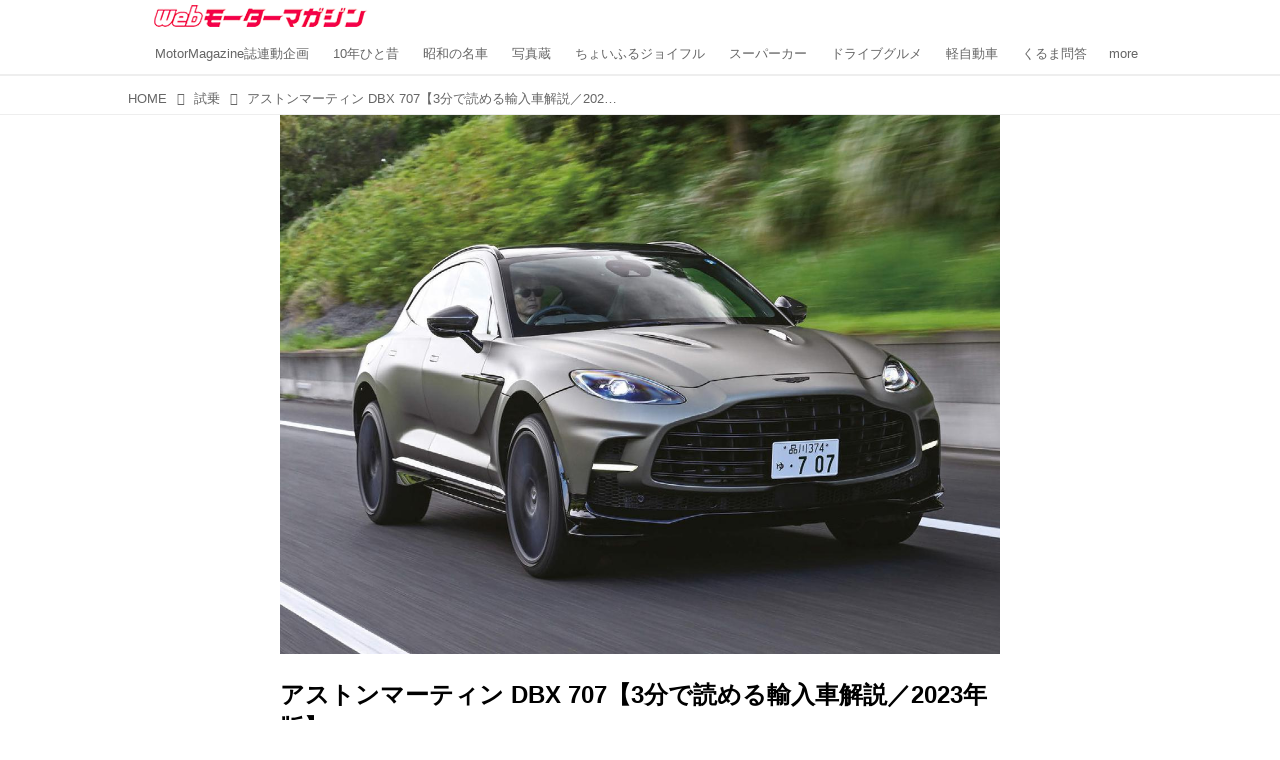

--- FILE ---
content_type: text/html; charset=utf-8
request_url: https://web.motormagazine.co.jp/_ct/17674245?o=0&tg=707
body_size: 22300
content:
<!DOCTYPE html>
<html lang="ja">
<head>

<meta charset="utf-8">
<meta http-equiv="X-UA-Compatible" content="IE=Edge">
<meta name="viewport" content="width=device-width, initial-scale=1">
<meta name="format-detection" content="telephone=no">
<link rel="shortcut icon" href="https://d1uzk9o9cg136f.cloudfront.net/f/portal/16777341/custom/2017/01/17/60730fdac5977948dedd212d4a25b2c79905b93c.png">
<link rel="apple-touch-icon" href="https://d1uzk9o9cg136f.cloudfront.net/f/portal/16777341/custom/2017/01/17/60730fdac5977948dedd212d4a25b2c79905b93c.png">
<link rel="alternate" type="application/rss+xml" href="https://web.motormagazine.co.jp/_rss/rss20.xml" title="Webモーターマガジン - RSS Feed" />









<title>アストンマーティン DBX 707【3分で読める輸入車解説／2023年版】 - Webモーターマガジン</title>

<meta name="description" content="アストンマーティン DBX 707（Aston Martin DBX 707）現行モデル発表日：2022年4月15日車両価格：3290万円">







<link rel="canonical" href="https://web.motormagazine.co.jp/_ct/17674245">


<meta http-equiv="Last-Modified" content="Sat, 30 Dec 2023 07:00:00 +0900">





<!-- Piwik -->

<script id="script-piwik-setting">
window._piwik = {
	'BASE':'https://acs01.rvlvr.co/piwik/',
	'trackers':{
		'173':null,
		'559':null,
	},
	'pageview':null,
	'event':null,
}
</script>


<script src="/static/dinoportal/js/piwikutil.js" async defer></script>





<noscript>
<img src="https://acs01.rvlvr.co/piwik/piwik.php?idsite=559&rec=1&url=https%3A//web.motormagazine.co.jp/_ct/17674245%3Fo%3D0%26tg%3D707" style="border:0;display:none" alt="" width=1 height=1>
<img src="https://acs01.rvlvr.co/piwik/piwik.php?idsite=173&rec=1&url=https%3A//web.motormagazine.co.jp/_ct/17674245%3Fo%3D0%26tg%3D707" style="border:0;display:none" alt="" width=1 height=1>

</noscript>

<!-- End Piwik Tracking Code -->
<!-- /page.PIWIK_BASE_URL, /is_preview -->





<meta name="twitter:widgets:csp" content="on">
<meta name="twitter:card" content="summary_large_image">
<meta property="og:type" content="article">
<meta property="og:url" content="https://web.motormagazine.co.jp/_ct/17674245">

<meta property="og:title" content="アストンマーティン DBX 707【3分で読める輸入車解説／2023年版】 - Webモーターマガジン">



<meta property="og:image" content="https://d1uzk9o9cg136f.cloudfront.net/f/16783018/rc/2023/12/18/0bc838ca289cefced94807a3ce3438442a6864ca_xlarge.jpg">
<meta property="og:image:width" content="1280">
<meta property="og:image:height" content="959">


<meta property="og:description" content="アストンマーティン DBX 707（Aston Martin DBX 707）現行モデル発表日：2022年4月15日車両価格：3290万円">






<link rel="stylesheet" href="/static/lib/js/jquery-embedhelper.css?_=251225165549">


<link rel="preload" href="/static/lib/fontawesome-4/fonts/fontawesome-webfont.woff2?v=4.7.0" as="font" type="font/woff2" crossorigin>
<link rel="preload" href="/static/lib/ligaturesymbols-2/LigatureSymbols-2.11.ttf" as="font" type="font/ttf" crossorigin>

<script id="facebook-jssdk">/* hack: prevent fb sdk in body : proc by jquery-embedheler */</script>
<style id="style-prevent-animation">*,*:before,*:after{-webkit-transition:none!important;-moz-transition:none!important;transition:none!important;-webkit-animation:none!important;-moz-animation:none!important;animation:none!important}</style>


<link rel="stylesheet" href="/static/dinoportal/css/reset.css?251225165549">
<link rel="stylesheet" href="/static/dinoportal/css/common.css?251225165549">
<link rel="stylesheet" href="/static/dinoportal/css/common-not-amp.css?251225165549">
<link rel="stylesheet" href="/static/user-notify/user-notify.css?251225165549">
<link rel="stylesheet" href="/static/wf/css/article.css?251225165549">
<link rel="stylesheet" href="/static/wf/css/article-not-amp.css?251225165549">
<link rel="stylesheet" href="/static/dinoportal/css/print.css?251225165549" media="print">

<link rel="stylesheet" href="/static/lib/jquery-carousel/jquery-carousel.css?251225165549">
<link rel="stylesheet" href="/static/lib/jquery-carousel-2/jquery-carousel.css?251225165549">

<link href="/static/lib/ligaturesymbols-2/LigatureSymbols.min.css" rel="stylesheet" type="text/css">
<link href="/static/lib/ligaturesymbols-2/LigatureSymbols.min.css" rel="stylesheet" type="text/css">
<link href="/static/lib/rvlvr/rvlvr.css" rel="stylesheet">

<link rel="stylesheet" href="/static/dinoportal/custom/maxwidth.css?251225165549">


<!-- jquery migrate for develop -->
<script src="/static/lib/js/jquery-3.7.1.min.js"></script>
<script src="/static/lib/js/jquery-migrate-3.5.2.min.js"></script>	
<script src="/static/lib/js/jquery-migrate-enable.js"></script>

<script src="/static/lib/js/jquery-utils.js?251225165549"></script>




<script>$(function(){setTimeout(function(){$('#style-prevent-animation').remove();},1000)});</script>

<script>window._langrc={login:'ログイン',search:'検索'}</script>

<link rel="preload" href="https://fonts.gstatic.com/s/lobstertwo/v13/BngMUXZGTXPUvIoyV6yN5-fN5qU.woff2" as="font" type="font/woff2" crossorigin>

<link rel="stylesheet" href="/static/dinoportal/css/content.css?251225165549">
<link rel="stylesheet" href="/static/dinoportal/css/content-not-amp.css?251225165549">
<link rel="stylesheet" href="/static/dinoportal/css/content-paging.css?251225165549">
<link rel="stylesheet" href="/static/dinoportal/custom/content-sns-buttons-top-small.css?251225165549">
<link rel="stylesheet" media="print" onload="this.media='all'" href="/static/wf/css/article-votes.css?251225165549">
<link rel="stylesheet" media="print" onload="this.media='all'" href="/static/wf/css/article-carousel.css?251225165549">
<link rel="stylesheet" media="print" onload="this.media='all'" href="/static/wf/css/article-album.css?251225165549">
<link rel="stylesheet" media="print" onload="this.media='all'" href="/static/lib/js/tbl-md.css?251225165549">
<link rel="stylesheet" media="print" onload="this.media='all'" href="/static/wf/css/article-list.css?251225165549">
<link rel="stylesheet" media="print" onload="this.media='all'" href="/static/wf/css/article-lbox.css?251225165549">
<link rel="stylesheet" media="print" onload="this.media='all'" href="/static/wf/css/article-afls.css?251225165549">




<style>body:not(.ptluser-logined) .limited-more.init>span:after{content:'ログインして本文を読む'}.network-error>span:after,.limited-more.error>span:after{content:'通信エラーです' '\0a' 'しばらくして再読み込みしてください'}.album-link-title:empty::after{content:'アルバム'}.vote-result[data-content-cached-at-relative-unit="sec"]::before{content:attr(data-content-cached-at-relative-num)"秒前の集計結果"}.vote-result[data-content-cached-at-relative-unit="sec"][data-content-cached-at-num="1"]::before{content:attr(data-content-cached-at-relative-num)"秒前の集計結果"}.vote-result[data-content-cached-at-relative-unit="min"]::before{content:attr(data-content-cached-at-relative-num)"分前の集計結果"}.vote-result[data-content-cached-at-relative-unit="min"][data-content-cached-at-num="1"]::before{content:attr(data-content-cached-at-relative-num)"分前の集計結果"}.vote-result[data-content-cached-at-relative-unit="day"]::before{content:attr(data-content-cached-at-relative-num)"日前の集計結果"}.vote-result[data-content-cached-at-relative-unit="day"][data-content-cached-at-num="1"]::before{content:attr(data-content-cached-at-relative-num)"日前の集計結果"}</style>


<script id="script-acs-flags">
window._use_acs_content_dummy=false;
window._use_vpv_iframe=false;
</script>




<!-- custom css as less  -->


<style id="style-site-custom" type="text/less">
/**** 各種色設定 ****/

/**** imported colors.less ****/


@colors-base: #666; 
@colors-base-bg: white; 
@colors-base-box: @colors-base; 
@colors-base-box-bg: fade(@colors-base, 8%); 

@colors-header: @colors-base; 
@colors-header-bg: @colors-base-bg; 
@colors-header-menu: @colors-header; 
@colors-header-menu-bg: @colors-header-bg; 
@colors-header-menu-active: black; 
@colors-header-menu-active-bg: transparent; 
@colors-header-menu-active-mark: black; 
@colors-header-shadow: #eee; 

@colors-footer: @colors-base-box; 
@colors-footer-bg: @colors-base-box-bg; 

@colors-widget: @colors-base-box; 
@colors-widget-bg: @colors-base-box-bg; 
@colors-marble: @colors-widget; 
@colors-marble-bg: @colors-widget-bg; 
@colors-marblebar: @colors-base; 
@colors-marblebar-bg: @colors-base-bg; 


@colors-menufeed-title: black; 
@colors-contents-title: @colors-base; 
@colors-cards-bg: #eee; 

@colors-content-heading: @colors-base; 
@colors-content-heading-decoration: @colors-base; 
@colors-content-subheading: @colors-base; 
@colors-content-subheading-decoration: @colors-base; 
@colors-content-body-link: inherit; 
@colors-content-body-link-active: inherit; 
@colors-content-quote: @colors-base-box; 
@colors-content-quote-bg: @colors-base-box-bg; 
@colors-content-box: @colors-base-box; 
@colors-content-box-bg: @colors-base-box-bg; 


@colors-paging-current: @colors-base-box; 
@colors-paging-current-bg: @colors-base-box-bg; 


@colors-spiral-header: @colors-header; 
@colors-spiral-header-bg: @colors-header-bg; 
@colors-spiral-header-shadow: @colors-header-shadow;



@colors-btn: black;
@colors-btn-bg: #eee;
@colors-btn-border: #ccc;

@colors-btn-colored: white;
@colors-btn-colored-bg: hsl(359, 57%, 49%);
@colors-btn-colored-border: hsl(359, 57%, 49%);


@colors-tab-active: hsl(359, 57%, 49%);



body {
	color: @colors-base;
	background: @colors-base-bg;
}
.content-info {
	color: @colors-base;
}

*,*:after,*:before {
	border-color: fade(@colors-base, 50%);
}



#header-container,
.menu-overflowed > .container {
	color: @colors-header;
}
#header-bgs:after {
	border-bottom-color: @colors-header-shadow;
}


.spiral-header-container {
	color: @colors-spiral-header;
}
.spiral-header-bgs {
	border-bottom-color: @colors-spiral-header-shadow;
}




#header-menu {
	color: @colors-header-menu;
}

.menu-overflowed > .container {
	color: @colors-header-menu;
	background: @colors-header-menu-bg;
}

#header-bg {
	background: @colors-header-bg;
}
.spiral-header-bg {
	background: @colors-spiral-header-bg;
}
#header-menu-bg {
	background: @colors-header-menu-bg;
}


#header:not(.initialized) {
	background: @colors-header-bg;
}
@media (max-width:767px) {
	#header:not(.initialized) #header-menu {
		background: @colors-header-menu-bg;
	}
}

#header-menu > a:hover,
#header-menu > a.active {
	color: @colors-header-menu-active;
	background: @colors-header-menu-active-bg;
}
#header-menu > a:hover:after,
#header-menu > a.active:after {
	border-bottom-color: @colors-header-menu-active-mark;
}


#footer {
	color: @colors-footer;
	background: @colors-footer-bg;
}


.newsfeed-block-header h2 {
	color: @colors-menufeed-title;
}

#newsfeed .wfcontent .content-link .content-title {
	color: @colors-contents-title;
}


#newsfeed.newsfeed-all-display-type-photo,
#newsfeed.newsfeed-all-display-type-card {
	background: @colors-cards-bg;
}


body.page-ctstock #main > .content .content-summary a:not(.btn),
body.page-ctstock #main > .content .content-body-body a:not(.btn),
body.page-content #main > .content .content-summary a:not(.btn),
body.page-content #main > .content .content-body-body a:not(.btn) {
	color: @colors-content-body-link;
}
body.page-ctstock #main > .content .content-summary a:not(.btn):hover,
body.page-ctstock #main > .content .content-summary a:not(.btn):active,
body.page-ctstock #main > .content .content-body-body a:not(.btn):hover,
body.page-ctstock #main > .content .content-body-body a:not(.btn):active,
body.page-content #main > .content .content-summary a:not(.btn):hover,
body.page-content #main > .content .content-summary a:not(.btn):active,
body.page-content #main > .content .content-body-body a:not(.btn):hover,
body.page-content #main > .content .content-body-body a:not(.btn):active {
	color: @colors-content-body-link-active;
}

.article > .article-heading {
	color: @colors-content-heading;
	border-color: @colors-content-heading-decoration;
}
.article > .article-subheading {
	color: @colors-content-subheading;
	border-color: @colors-content-subheading-decoration;
}


.article > .quotebox {
	color: @colors-content-quote;
	background: @colors-content-quote-bg;
}
.article > p.box {
	color: @colors-content-box;
	background: @colors-content-box-bg;
}



body:not(.custom-sidebar-separate) .widgets,
body.custom-sidebar-separate .widgets > *,
#newsfeed .widget {
	color: @colors-widget;
	background: @colors-widget-bg;
}


#newsfeed .marble {
	color: @colors-marble;
	background: @colors-marble-bg;
}
#newsfeed .marblebar {
	color: @colors-marblebar;
	background: @colors-marblebar-bg;
}


.btn,
.btn:hover,
.btn:active,
a.btn,
a.btn:hover,
a.btn:active,
a.btn:visited,
button,
button:hover,
button:active,
input[type="button"], input[type="submit"], input[type="reset"],
input[type="button"]:hover, input[type="submit"]:hover, input[type="reset"]:hover,
input[type="button"]:active, input[type="submit"]:active, input[type="reset"]:active {
	color:@colors-btn;
	background:@colors-btn-bg;
	border:1px solid @colors-btn-border;
}

.btn-colored, .btn-colored:hover, .btn-colored:active,
.btn-colored[disabled], .btn-colored[disabled]:hover,
a.btn-colored, a.btn-colored:hover, a.btn-colored:active, a.btn-colored:visited,
a.btn-colored[disabled], a.btn-colored[disabled]:hover, a.btn-colored[disabled]:visited,
input[type="button"].btn-colored, input[type="button"].btn-colored:hover, input[type="button"].btn-colored:active,
button:not([type]):not(.btn-normal),
button[type="submit"]:not(.btn-normal), input[type="submit"]:not(.btn-normal),
button[type="submit"]:not(.btn-normal):hover, input[type="submit"]:not(.btn-normal):hover,
button[type="submit"]:not(.btn-normal):active, input[type="submit"]:not(.btn-normal):active {
	color:@colors-btn-colored;
	background:@colors-btn-colored-bg;
	border:1px solid @colors-btn-colored-border;
}

.nav-tabs > li.active > a,
.nav-tabs > li.active > a:hover,
.nav-tabs > li > a:hover {
	border-bottom-color:@colors-tab-active;
}
.nav-tabs > li > a:hover {
	border-bottom-color:fade(@colors-tab-active, 30%);
}


body.page-ctstock #main>.content .content-body-body a.content-paging-link.content-paging-link-current,
body.page-ctstock #main>.content .content-body-body a.content-paging-link:hover,
body.page-content #main>.content .content-body-body a.content-paging-link.content-paging-link-current,
body.page-content #main>.content .content-body-body a.content-paging-link:hover {
	color: @colors-paging-current;
	background: @colors-paging-current-bg;
	border-color: @colors-paging-current;
}


/**** end of imported colors.less ****/



/**** サイドバーの要素をウィジェットブロックに分ける ****/

/**** imported sidebar-separate.css ****/



body.custom-sidebar-separate {}

.widgets {
	padding: 0;
	background: transparent;
}

.widgets > * {
	padding: 20px;
	background: #f8f8f8;
}

.widgets > .nopadding {
	padding: 0;
}

.widget h3:first-child {
	padding-top: 0;
}

.widgets {
	border: 4px solid transparent;
}
body:not(.custom-sidebar-left) .widgets {
	border-right: none;
}
body.custom-sidebar-left .widgets {
	border-left: none;
}

.widgets > * + *, .widget + .widget {
	margin-top: 4px;
}

.main-contents {
	padding-top: 4px;
}
/**** end of imported sidebar-separate.css ****/



/**** メニューフィードの写真・カードの先頭を大きく ****/

/**** imported menufeed-big-leading.css ****/


@media (min-width :768px) {
	#newsfeed .newsfeed-block.newsfeed-all-display-type-photo .wfcontent:first-child,
	#newsfeed .newsfeed-block.newsfeed-all-display-type-card .wfcontent:first-child {
		width: 49.389%; 
		
		width: -webkit-calc( 50% + 2.5px - 5px);
		width: calc( 50% + 2.5px - 5px);
		
		float:left;
	}
	#newsfeed .newsfeed-block.newsfeed-all-display-type-photo .wfcontent:nth-child(4n),
		#newsfeed .newsfeed-block.newsfeed-all-display-type-card .wfcontent:nth-child(4n) {
		margin-right: 5px !important;
	}
	#newsfeed .newsfeed-block.newsfeed-all-display-type-photo .wfcontent:nth-child(3),
	#newsfeed .newsfeed-block.newsfeed-all-display-type-photo .wfcontent:nth-child(5),
	#newsfeed .newsfeed-block.newsfeed-all-display-type-photo .wfcontent:nth-child(4n+5),
	#newsfeed .newsfeed-block.newsfeed-all-display-type-card .wfcontent:nth-child(3),
	#newsfeed .newsfeed-block.newsfeed-all-display-type-card .wfcontent:nth-child(5),
	#newsfeed .newsfeed-block.newsfeed-all-display-type-card .wfcontent:nth-child(4n+5) {
		margin-right: 0 !important;
	}
	#newsfeed .newsfeed-block.newsfeed-all-display-type-photo .wfcontent:nth-child(n+6),
	#newsfeed .newsfeed-block.newsfeed-all-display-type-card .wfcontent:nth-child(n+6) {
		display: none !important;
	}
	#newsfeed .newsfeed-block.newsfeed-all-display-type-card
			.wfcontent:first-child .content-leading .img-wrap:before {
		padding-top: 88.75%;
		
		padding-top: -webkit-calc( 74.4% + 16px + 10px + 0.8 * 1em * 0.8 * 1.6 + 0.8 * 1em * 0.75 * 1.3 );
		padding-top: calc( 74.4% + 16px + 10px + 0.8* 1em * 0.8 * 1.6 + 0.8* 1em * 0.75 * 1.3 );
	}
	
}

@media (max-width :767px) {
	#newsfeed .newsfeed-block.newsfeed-all-display-type-photo .wfcontent:nth-child(2n+1),
	#newsfeed .newsfeed-block.newsfeed-all-display-type-card .wfcontent:nth-child(2n+1) {
		margin-right: 0 !important;
	}
	#newsfeed .newsfeed-block.newsfeed-all-display-type-photo .wfcontent:nth-child(2n+2),
	#newsfeed .newsfeed-block.newsfeed-all-display-type-card .wfcontent:nth-child(2n+2) {
		margin-right: 5px !important;
	}
	#newsfeed .newsfeed-block.newsfeed-all-display-type-photo .wfcontent:first-child,
	#newsfeed .newsfeed-block.newsfeed-all-display-type-card .wfcontent:first-child {
		width: 100%;
		margin-right: 0 !important;
	}
	#newsfeed .newsfeed-block.newsfeed-all-display-type-photo .wfcontent:nth-child(n+6),
	#newsfeed .newsfeed-block.newsfeed-all-display-type-card .wfcontent:nth-child(n+6) {
		display: none !important;
	}
}

/**** end of imported menufeed-big-leading.css ****/



/**** 写真・カードのフィードをモバイルで2列表示 ****/

/**** imported feed-card-mobile-2cols.css ****/


body.custom-feed-card-mobile-2cols {}

@media (max-width :767px) {
	.newsfeed.newsfeed-all-display-type-photo .widget-wrap + .wfcontent,
	.newsfeed.newsfeed-all-display-type-card .widget-wrap + .wfcontent,	
	.newsfeed.newsfeed-all-display-type-photo .wfcontent + .wfcontent,
	.newsfeed.newsfeed-all-display-type-card .wfcontent + .wfcontent {
		width: 48%;
		width: -webkit-calc(50% - 7.5px);
		width: calc(50% - 7.5px);
		width: ~"calc(50% - 7.5px)"; 
		
		float: none;
		display: inline-block;
		vertical-align: top;
		
		margin-left: 5px! important;
		margin-right: 0! important;
	}
}

/**** end of imported feed-card-mobile-2cols.css ****/



/**** 新着・優先マーカーを追加 ****/

/**** imported new-marker.less ****/


@new-marker-recent: '3d'; 

@colors-new-marker: hsl(0, 67%, 95%);
@colors-new-marker-bg: hsl(0, 67%, 45%);
@colors-pinned-marker: hsl(60, 100%, 20%);
@colors-pinned-marker-bg: hsl(60, 100%, 47%);



.pinned-marker,
.new-marker {
	font-family: verdana;
	font-weight: bold;
	font-style:normal;
	text-decoration:none;
	text-shadow:none;
	display:inline-block;
	line-height:1;
	font-size:60%;
	vertical-align:text-top;
	padding:0.25em;
	margin-right:0.5em;
	position:relative;
	top:0.05em;
}

.pinned-marker {
	content:"PICKUP";
	color:@colors-pinned-marker;
	background:@colors-pinned-marker-bg;
}

.new-marker {
	content:"NEW";
	color:@colors-new-marker;
	background:@colors-new-marker-bg;
}

& when (@new-marker-recent = 'test') {
	.wfcontent[data-pubdate-recent] .content-title:before
	{ .new-marker; }
}

.wfcontent.is-pinned .content-title:before {
	.pinned-marker;
}

& when (@new-marker-recent = '0d') {
	.wfcontent[data-pubdate-recent="-0d"] .content-title:before
	{ .new-marker; }
}

& when (@new-marker-recent = '1d') {
	.wfcontent[data-pubdate-recent="-1d"] .content-title:before,
	.wfcontent[data-pubdate-recent="-0d"] .content-title:before
	{ .new-marker; }
}

& when (@new-marker-recent = '2d') {
	.wfcontent[data-pubdate-recent="-2d"] .content-title:before,
	.wfcontent[data-pubdate-recent="-1d"] .content-title:before,
	.wfcontent[data-pubdate-recent="-0d"] .content-title:before
	{ .new-marker; }
}

& when (@new-marker-recent = '3d') {
	.wfcontent[data-pubdate-recent="-3d"] .content-title:before,
	.wfcontent[data-pubdate-recent="-2d"] .content-title:before,
	.wfcontent[data-pubdate-recent="-1d"] .content-title:before,
	.wfcontent[data-pubdate-recent="-0d"] .content-title:before
	{ .new-marker; }
}

& when (@new-marker-recent = '1w') {
	.wfcontent[data-pubdate-recent="-1w"] .content-title:before,
	.wfcontent[data-pubdate-recent="-3d"] .content-title:before,
	.wfcontent[data-pubdate-recent="-2d"] .content-title:before,
	.wfcontent[data-pubdate-recent="-1d"] .content-title:before,
	.wfcontent[data-pubdate-recent="-0d"] .content-title:before
	{ .new-marker; }
}

& when (@new-marker-recent = '1m') {
	.wfcontent[data-pubdate-recent="-1m"] .content-title:before,
	.wfcontent[data-pubdate-recent="-1w"] .content-title:before,
	.wfcontent[data-pubdate-recent="-3d"] .content-title:before,
	.wfcontent[data-pubdate-recent="-2d"] .content-title:before,
	.wfcontent[data-pubdate-recent="-1d"] .content-title:before,
	.wfcontent[data-pubdate-recent="-0d"] .content-title:before
	{ .new-marker; }
}

/**** end of imported new-marker.less ****/


@new-marker-recent: '1d'; /* 0d, 1d, 2d, 3d, 1w, 1m, test */
@colors-new-marker: hsl(0, 67%, 95%);
@colors-new-marker-bg: hsl(0, 67%, 45%);
@colors-pinned-marker: hsl(60, 100%, 20%);
@colors-pinned-marker-bg: hsl(60, 100%, 47%);
/* 優先マーカーを非表示に */
/* .pinned-marker { display:none; } */

#newsfeed.newsfeed-all-display-type-card .wfcontent .content-body,
.wfuser-site, .user-heading-site,
.content-author-site-wrap,
.widget-content-author-site-wrap {
	display: none;
}

/**** カード表示のタイトルを4行固定に(メニューフィードブロック除く) : line-height:1.4　の場合 ****/
.newsfeed-all-display-type-card:not(.newsfeed-block) .content-title {
	white-space: normal;
	max-height: none;
	height: 5.5em;
	height: -webkit-calc(5.5em);
	height: calc(5.5em);
	overflow: hidden;
	display: block;
 }

@supports (-webkit-line-clamp:4) {
	.newsfeed-all-display-type-card:not(.newsfeed-block) .content-title {
	display: -webkit-box;
	-webkit-box-orient: vertical;
	-webkit-line-clamp: 4;
	}

}

/**** ヘッダメニューを常にモバイルと同じにする ****/

/**** imported header-menu-always-mobile.css ****/



@media (min-width:768px) {
	#main {
		padding-top:105px; 
		
	}
	
	.spiral-header-container,
	#header-container {
		font-size:14px;
		height:auto;
	}
	
	#header.slide-up #header-container {
		
	}
	
	#header-menu {
		font-size:90%;
	}
	
	#header-menu {
		-webkit-box-ordinal-group:3;
		-moz-box-ordinal-group:3;
		-ms-flex-order:3;
		-webkit-order:3;
		order:3;
		
		width:100%;
		padding-left:15px;
		padding-right:15px;
	}
	
	.spiral-header-defaults,
	#header-defaults {
		flex-wrap:wrap;
	}
	
	#header-menu > * {
		display:inline-block;
	}
	#header-menu {
		white-space: nowrap;
	}
	
	#header-menu > .menu-more {
		padding-left:10px;
		padding-right:10px;
	}
	
	#header-right {
		-webkit-box-ordinal-group:2;
		-moz-box-ordinal-group:2;
		-ms-flex-order:2;
		-webkit-order:2;
		order:2;
	}
	
	
	#header-menu > a,
	#header-menu > span {
		padding:12px;
		padding-bottom:10px;
		height:auto;
	}
	
	#header-menu-bg {
		background:@colors-header-bg;
	}
}


/**** end of imported header-menu-always-mobile.css ****/



/* ヘッダを固定する*/
@media(min-width: 768px){
    body.custom-header-menu-always-mobile #header.slide-up #header-container {
        transform: translateY(-84px)!important;
    }
}

@media(max-width: 767px){
     #header.slide-up #header-container {
        transform: translateY(-87px)!important;
    }
}

/* 画像D&D禁止 */

img {
    pointer-events: none;
}

a img {
    pointer-events: auto;
}

.widgets > * {
    padding: 15px;
}

.wfcontent .content-feedlabel {
    margin-top: 0;
}

/* 記事下の広告 */

.ct-ad-wrap {
	margin: 40px 0;
	padding: 0 16px;
}
.ct-ad-wrap > .flex-container > .flex-item {
	width: 300px;
	height: 250px;
}

@media (max-width: 767px) {
	.ct-ad-wrap {
	margin: 40px -15px;
	}
	.ct-ad-wrap > .flex-container > .flex-item {
	margin: 0 auto;
	}
	.ct-ad-wrap > .flex-container > .flex-item:nth-child(1) {
	margin: 0 auto 40px;
	}
}

/* gam */

#pc_home_header,
#sp-adsense-header,
.photo_underphoto,
.pc_photo_under_gams,
#sp_photo_header,
.undertitle {
	text-align: center;
	margin: 1em 0;
}
#pc_home_header,
#sp-adsense-header {
	width: auto;
}
#pc_home_header {
	min-height: 250px;
}
#sp-adsense-header {
	min-height: 280px;
}
.widget.gam {
	padding: 5px;
}
[class*="gam-box"] {
	text-align: center;
}
.pc-gam-box-underarticle,
.pc_photo_under_gams,
#sp_all_headeroverlay {
	display: flex;
	justify-content: space-around;
}

/* 関連記事非表示 */
.widget-related{
	display:none;
}

/* newsfeed */

.wfcontent.is-nativead .content-feedlabel {
	display: none;
}

.wfcontent .content-feedlabel {
	margin: 5px 0;
	height: 15px;
}

.wfcontent .dummy-nativead {
	margin: 5px 0;
	height: 15px;
	line-height: 1.3em;
}

@media (max-width: 767px){
	#newsfeed h2 {
		font-size: 121.905%;
	}
	#newsfeed .wfcontent:not(.image-bg):not(.newsfeed-display-type-imagewide):first-child h2 {
		font-size: 130%;
	}
	.newsfeed-all-display-type-card:not(.newsfeed-block) .content-title {
		height: auto;
		max-height: 5.4em;
		max-height: -webkit-calc(5.4em);
		max-height: calc(5.4em);
	}
	.wfcontent .content-feedlabel {
		margin-top: .5em;
	}
}

/* GAM */

.installation-ad {
	margin-top: 16px;
	display: flex;
	justify-content: center;
	align-items: center;
}
.fm-pc-gam-box-underarticle,
.fm-pc-gam-box-undertitle{
	display: flex;
	justify-content: space-around;
	align-items: center;
	margin: 16px 0 0;
}

.fm-pc-gam-box-article-footer {
	margin-top: 16px;
}
.fm-sp-headeroverlay {
	align-items: center;
	margin: 0 0 8px;
	width: auto;
	min-height: 300px;
}
.ad-center {
    text-align: center;
}

/* Adsense */

.widget.widgetAdsense {
	padding: 5px;
}

.content a.for-all {
	display: block;
	text-align: center;
	margin: 2em auto;
	max-width: 560px;
	background: #f30000;
	color: #fff;
	padding: 1em;
	border-radius: .25em;
	transition: .2s;
	text-decoration: none;
	border: 3px solid #f30000;
}
.content a.for-all:hover {
	background: #fff;
	color: #f30000;
}

/**** フィードで公開日を表示 ****/
#newsfeed .content-author-info > .flex-item[data-pubdate]:after {
  content:attr(data-pubdate);
  display:block;
}
@media (min-width:768px) {
  .custom-menufeed-big-leading
      #newsfeed .newsfeed-block.newsfeed-all-display-type-card
      .wfcontent:first-child .content-leading .img-wrap:before {
    padding-bottom: 13.2px;
  }
}

body.page-ctstock #main > .content .content-summary a:not(.btn),
body.page-ctstock #main > .content .content-body-body a:not(.btn),
body.page-content #main > .content .content-summary a:not(.btn),
body.page-content #main > .content .content-body-body a:not(.btn) {
	color: rgba(3,110,184,1);
	text-decoration: underline;
	text-decoration-color: rgba(3,110,184,0.7);
}

body.page-ctstock #main > .content .content-summary a:not(.btn):hover,
body.page-ctstock #main > .content .content-summary a:not(.btn):active,
body.page-ctstock #main > .content .content-body-body a:not(.btn):hover,
body.page-ctstock #main > .content .content-body-body a:not(.btn):active,
body.page-content #main > .content .content-summary a:not(.btn):hover,
body.page-content #main > .content .content-summary a:not(.btn):active,
body.page-content #main > .content .content-body-body a:not(.btn):hover,
body.page-content #main > .content .content-body-body a:not(.btn):active {
	color: rgba(3,110,184,0.7);
	text-decoration: underline;
	text-decoration-color: rgba(3,110,184,0.7);
}

body.page-content #main > .content .content-body-body .content-paging-next-block-button:not(.btn),
body.page-content #main > .content .content-body-body .content-paging-next-block-button:not(.btn):hover,
body.page-content #main > .content .content-body-body .content-paging-next-block-button:not(.btn):active,
body.page-content #main > .content .content-body-body .content-paging a:not(.btn) {
	text-decoration: none;
}



.article > .article-heading ,
.article > .article-subheading ,
.article .raw-html h4 ,
.article .raw-html h5 ,
.article .raw-html h6 {
	color: #555;
	margin: 45px 0 25px;
	position: relative;
}

.article > .article-heading {
	font-size: 125%;
	border-left: 6px solid #555;
	border-bottom: none;
	background: #EFEFEF;
	padding: 0.4em;
}

.article > .article-subheading {
	font-size: 112.5%;
	border-left: 6px solid #555;
	border-bottom: 1px dotted #555;
	padding: 0.2em 0.4em;
}

.article .raw-html h4 {
	font-size: 100%;
	padding-left: 0.85em;
}

.article .raw-html h4:before {
	content: "";
	display: block;
	width: 8px;
	height: 8px;
	background: #555;
	position: absolute;
	top: 0.38em;
	left: 0;
}

.article .raw-html h5 {
	font-size: 100%;
}

.article .raw-html h6 {
	font-size: 100%;
	font-weight: normal;
}





/* タイトルの表示調節*/
@media (max-width: 767px) {
	/*カルーセルの文字 */
	.page-index .carousel-container > .wfcontent.image-bg .content-title.ptc-rev {
		max-height: 3.4em;
		-webkit-line-clamp: 2;
		overflow: hidden;
		display: -webkit-box;
		-webkit-box-orient: vertical;
		font-size: 1.1rem;
	}
	/*タグ を非表示*/
	.carousel-container .content-feedlabel {
		display: none;
	}

	#newsfeed .wfcontent .content-link .content-title.ptc-rev {
		max-height: 4.3em;
		-webkit-line-clamp: 3;
		overflow: hidden;
		display: -webkit-box;
		-webkit-box-orient: vertical;
	}

	#newsfeed .wfcontent .content-info {
		font-size: 85%;
	}
	
    #newsfeed .wfcontent[data-pubdate-recent="-1d"] .content-title.ptc-rev, #newsfeed .wfcontent[data-pubdate-recent="-0d"] .content-title.ptc-rev {
	display: inline;
	max-height: 4.3em;
	-webkit-line-clamp: 3;
	overflow: hidden;
	display: -webkit-box;
	-webkit-box-orient: vertical;
	}
	
	.wfcontent[data-pubdate-recent="-1d"] .content-title:before, .wfcontent[data-pubdate-recent="-0d"] .content-title:before {
	display: inline;
	vertical-align: middle;
	top: -0.45em;
}
	
	
}

</style>
<script>
<!--
/* custom css */
(function(d, s){
	var m, rx = /^@(import|requirejs:)\s+(\((css|less)\))?\s*(url\()?('|"|)(.+?)\5(\))?;/gm;
	var scripts = {};
	var bc = [], hd = d.getElementsByTagName('head')[0];
	function procCustomLess(custom_css) {
		custom_css =
			custom_css
				.replace(/\/\*([\S\s]*?)\*\//mg, '')
				.replace(/\/\/.*$/g, '');
		// console.log('custom_css:\n' + custom_css);
		while (m = rx.exec(custom_css)) {
			var cmd = m[1], arg = m[6];
			if (arg.indexOf('/static/dinoportal/custom/') != 0) {
				continue;
			}
			console.log('custom css:cmd=' + cmd + ',arg=' + arg);
			({
				'import': function(arg, m){
					m = arg.match(/^.+\/([^\/]*)\.(css|less)$/);
					if (m) {
						bc.push('custom-' + m[1]);
					}
				},
				'requirejs:': function(arg, m){
					m = arg.match(/^.+\/([^\/]*)\.(js)$/);
					if (m) {
						// $('<'+'script src='+m[2]+'></'+'script>').appendTo('body');
						s = d.createElement('script');
						s.src = arg;
						hd.appendChild(s);
					}
				},
			}[cmd]||(function(){}))(arg);
		}
	}
	function procCustomLessImported(custom_css){
		// chrome 101 workaround #4302 / server side import css,less
		var m, rx2 = /\*\*\* imported ((\S+)\.(less|css)) \*\*\*/gm;
		while (m = rx2.exec(custom_css)) {
			console.log('custom css server imported:' + m[1])
			bc.push('custom-' + m[2]);
		}
	}
	var custom_css = (d.getElementById('style-site-custom')||{}).innerHTML;
	custom_css && procCustomLess(custom_css);
	custom_css && procCustomLessImported(custom_css);
	custom_css = (d.getElementById('style-path-custom')||{}).innerHTML;
	custom_css && procCustomLess(custom_css);
	custom_css && procCustomLessImported(custom_css);
	$(function(){
		d.body.className = d.body.className + ' ' + bc.join(' ');
		$(document).trigger('loadcustoms');
		window._customized = {};
		$.each(bc, function(i, v){
			var vname = v.replace(/custom-/, '').replace(/-/g, '_');
			window._customized[vname] = true;
		});
		console.log('body.' + bc.join('.'));
		console.log('window._customized', window._customized);
	});
})(document);
/*  less */
window.less = { env:'development', errorReporting:'console', dumpLineNumbers: "comments", logLevel:2, compress:false, javascriptEnabled:true };

(function(){
	var ls = document.getElementById('style-site-custom'),
		ls_txt = ls.textContent.replace(
			/^\/\*\*\* external import: (.+) \*\*\*\//gm, function(a, href){
				var ln = document.createElement('link');
				ln.setAttribute('data-from-customcss', '1');
				ln.rel = 'stylesheet';
				ln.href = href;
				ls.parentNode.insertBefore(ln, ls);
				console.log('custom css: inserted external link[rel="stylesheet"]', ln);
				return '/* replaced */';
			});
})();

(function(s){
	if (window.navigator.userAgent.match(/msie (7|8|9|10)/i)) {
		s.src = '/static/lib/less/less.min.js?_=251225165549';
	} else {
		s.src = '/static/lib/less-4.1.2/less.min.js?_=251225165549';
	}
	document.head.appendChild(s);
})(document.createElement('script'));

/*  */
// ' -->
</script>



<!-- end of custom css -->

<style id="style-spaceless-init">.spaceless > * { float:left; }</style>

<!-- acs --><!-- Google Tag Manager -->
<script>(function(w,d,s,l,i){w[l]=w[l]||[];w[l].push({'gtm.start':
new Date().getTime(),event:'gtm.js'});var f=d.getElementsByTagName(s)[0],
j=d.createElement(s),dl=l!='dataLayer'?'&l='+l:'';j.async=true;j.src=
'https://www.googletagmanager.com/gtm.js?id='+i+dl;f.parentNode.insertBefore(j,f);
})(window,document,'script','dataLayer','GTM-5SWNXV8');</script>

<!-- End Google Tag Manager -->



<!-- Microsoft Clarity -->
<script type="text/javascript">
    (function(c,l,a,r,i,t,y){
        c[a]=c[a]||function(){(c[a].q=c[a].q||[]).push(arguments)};
        t=l.createElement(r);t.async=1;t.src="https://www.clarity.ms/tag/"+i;
        y=l.getElementsByTagName(r)[0];y.parentNode.insertBefore(t,y);
    })(window, document, "clarity", "script", "rjs2yvps74");
</script>

<!-- End Microsoft Clarity -->



<!-- Facebook Pixel Code -->
<script>
!function(f,b,e,v,n,t,s){if(f.fbq)return;n=f.fbq=function(){n.callMethod?
n.callMethod.apply(n,arguments):n.queue.push(arguments)};if(!f._fbq)f._fbq=n;
n.push=n;n.loaded=!0;n.version='2.0';n.queue=[];t=b.createElement(e);t.async=!0;
t.src=v;s=b.getElementsByTagName(e)[0];s.parentNode.insertBefore(t,s)}(window,
document,'script','https://connect.facebook.net/en_US/fbevents.js');
fbq('init', '1515302811875329'); // Insert your pixel ID here.
fbq('track', 'PageView');
fbq('track', 'ViewContent');
</script>
<noscript><img height="1" width="1" style="display:none"
src="https://www.facebook.com/tr?id=1515302811875329&ev=PageView&noscript=1"
/></noscript>
<!-- DO NOT MODIFY -->
<!-- End Facebook Pixel Code -->

<meta name="google-site-verification" content="bMDQDai6OtYv97oL6-cFMowAR1J-hAQG0ZfaYq9mktI" />

<!-- GAで外部リンク叩きをイベントとして記録 -->
<script>
// https://support.google.com/analytics/answer/1136920?hl=en
(function(){
  function waitJQuery(callback){
    if (window.jQuery) { callback(); }
    else { setTimeout(function(){ waitJQuery.callback }, 50); }
  }
  waitJQuery(function(){
    $(function(){
      $(document).on('click', 'a[href^="http://"],a[href^="https://"]', function(ev){
        var $link = $(this), href = $link.attr('href'), target= ($link.attr('target')||'').toLowerCase();
        if (href.indexOf(location.hostname) < 0) {
          console.log('GA:event:outbound:click:' + href);
          if (target == '' || target != '_self' && target != '_top' && target !='_parent') {
            ga('send', 'event', 'outbound', 'click',  href);
          } else {
            ev.preventDefault();
            ga('send', 'event', 'outbound', 'click',  href, {
              hitCallback:function(){ document.localtion = href; }
            });
          }
        }
      });
    });
  });
})();
</script>



<meta name="google-site-verification" content="H230vVuYmljfu_RqDCYzA-_o6gDDnZyZNMI4eUr6fMY" />


<!-- Facebook Pixel Code -->
<script>
!function(f,b,e,v,n,t,s)
{if(f.fbq)return;n=f.fbq=function(){n.callMethod?
n.callMethod.apply(n,arguments):n.queue.push(arguments)};
if(!f._fbq)f._fbq=n;n.push=n;n.loaded=!0;n.version='2.0';
n.queue=[];t=b.createElement(e);t.async=!0;
t.src=v;s=b.getElementsByTagName(e)[0];
s.parentNode.insertBefore(t,s)}(window, document,'script',
'https://connect.facebook.net/en_US/fbevents.js');
fbq('init', '474224063580276');
fbq('track', 'PageView');
</script>
<!-- End Facebook Pixel Code -->

<!-- Facebook ドメイン認証 -->
<meta name="facebook-domain-verification" content="8mpd1wyfcuvoar9xqybactsocn6sud" />

<script>
 var firstCtNum = "17674245";
</script>

<!-- Google tag (gtag.js) -->
<script>
  window.dataLayer = window.dataLayer || [];
  function gtag(){dataLayer.push(arguments);}
  gtag('js', new Date());


window.gtag = window.gtag||function(){dataLayer.push(arguments)};
function _vpvup(ev){
	// 仮想PVイベントを送信
	gtag('event', 'page_view', {
		page_path: '/' + ev.detail.new_href.split('/').slice(3).join('/'),
		page_location: ev.detail.new_href,
		page_referrer: ev.detail.old_href,
		send_to: 'G-D6LRJ9DC15'
	});
}
// URL変更でPVアップ : GA4の拡張計測機能を活かす場合は不要
document.addEventListener('_changehref', _vpvup);
// 一覧の動的ページ追加でPVアップ
document.addEventListener('_virtualpv', _vpvup);
</script>



<!-- 構造化データ記事情報 -->
<script type="application/ld+json">
{
    "@context": "https://schema.org",
    "@type": "Article",
    "mainEntityOfPage": {
        "@type": "WebPage",
        "@id": "https:\u002F\u002Fweb.motormagazine.co.jp\u002F_ct\u002F17674245",
        "name": "アストンマーティン DBX 707【3分で読める輸入車解説／2023年版】"
    },
    "headline": "アストンマーティン DBX 707【3分で読める輸入車解説／2023年版】",
    "description": "アストンマーティン DBX 707（Aston Martin DBX 707）現行モデル発表日：2022年4月15日車両価格：3290万円",
    "datePublished": "2023-12-30T07:00:00+09:00",
    
    "image": {
        "@type": "ImageObject",
        "url": "https:\u002F\u002Fd1uzk9o9cg136f.cloudfront.net\u002Ff\u002F16783018\u002Frc\u002F2023\u002F12\u002F18\u002F0bc838ca289cefced94807a3ce3438442a6864ca_xlarge.jpg"
        ,"width": 1280
        ,"height": 959
    },
    "author": {
        "@type": "Person",
        "name": "Webモーターマガジン編集部",
        "url": "https:\u002F\u002Fweb.motormagazine.co.jp/_users/16910695"
    },
    "publisher": {
        "@type": "Organization",
        "name": "株式会社モーターマガジン社",
        "logo": {
            "@type": "ImageObject",
            "url": "https:\u002F\u002Fd1uzk9o9cg136f.cloudfront.net\u002Ff\u002Fportal\u002F16777341\u002Frc\u002F2017\u002F03\u002F21\u002F18dea1d01b71252da6281efbc69785a7a22bb7d8.png",
            "width": "240",
            "height": "29"
        }
    }
}
</script>
<!-- 構造化データ記事情報ここまで -->
<!-- /acs -->

</head>
<body class="page-content page-content-17674245 " data-hashscroll-margin="return 8 + $('#header-menu').height() + $('#header-container').height()">







<div id="left-menu">
	<div id="left-menu-container">
		<ul class="menu vertical">
			<li class="menu-item" id="left-menu-font-expander"><a class="font-expander" href="#"></a></li>
			<li class="divider"></li>
			<li id="left-menu-home" class="menu-item active"><a href="https://web.motormagazine.co.jp"><i class="fa fa-home fa-fw"></i> ホーム</a></li>
					
		<li class="menu-item ">
			
			
			
			<a class="menu-page" href="/about"><i class="fa fa-info-circle fa-fw"></i> Webモーターマガジン について</a>
			
			
			
			
			
			
			
			
		</li>
		
		<li class="menu-item ">
			
			
			
			<a class="menu-page" href="/adino"><i class="fa fa-bullhorn fa-fw"></i> 広告掲載について</a>
			
			
			
			
			
			
			
			
		</li>
		
		<li class="menu-item ">
			
			
			
			<a class="menu-page" href="/information"><i class="fa fa-flag fa-fw"></i> お詫びと訂正</a>
			
			
			
			
			
			
			
			
		</li>
		
		<li class="menu-item ">
			
			
			
			<a class="menu-page" href="/inquiry"><i class="fa fa-envelope-o fa-fw"></i> お問合わせ</a>
			
			
			
			
			
			
			
			
		</li>
		
		<li class="menu-item ">
			
			
			
			
			
			
			
			
			
			<a class="menu-officialusers" href="/_users"><i class="fa fa-users fa-fw"></i> ライター名簿</a>
			
			
		</li>
		
		<li class="menu-item ">
			
			
			
			<a class="menu-page" href="/terms"><i class="fa fa-square fa-fw"></i> 利用規約</a>
			
			
			
			
			
			
			
			
		</li>
		
		<li class="menu-item ">
			
			
			
			<a class="menu-page" href="/company"><i class="fa fa-building-o fa-fw"></i> 運営会社</a>
			
			
			
			
			
			
			
			
		</li>
		
		<li class="menu-item ">
			
			
			
			<a class="menu-page" href="/privacy"><i class="fa fa-lock fa-fw"></i> プライバシーポリシー</a>
			
			
			
			
			
			
			
			
		</li>
		

		</ul>
	</div>
</div>

<div id="header">
	<div id="header-container">
		<div id="header-bgs"><div id="header-bg"></div><div id="header-menu-bg"></div></div>
		<div id="header-defaults" class="flex-container flex-mobile">

			<div id="header-title" class="flex-item flex-order-1 fillchild">
				<a href="https://web.motormagazine.co.jp" class="centeringchild-v">
								
				<img src="https://d1uzk9o9cg136f.cloudfront.net/f/portal/16777341/rc/2017/03/21/18dea1d01b71252da6281efbc69785a7a22bb7d8.png" srcset="https://d1uzk9o9cg136f.cloudfront.net/f/portal/16777341/rc/2017/03/21/18dea1d01b71252da6281efbc69785a7a22bb7d8.png 1x
						,https://d1uzk9o9cg136f.cloudfront.net/f/portal/16777341/rc/2017/03/21/c24b5ef4934b4a240c7bb86763bd4065087e222e.png 2x
						,https://d1uzk9o9cg136f.cloudfront.net/f/portal/16777341/rc/2017/03/21/f5b8fb9767d0cc21f0637d1801514ea0df8da678.png 3x
				" alt="Webモーターマガジン"
				>
				

				</a>
			</div>

			<div id="header-menu" class="flex-item flex-order-2 flexible spaceless flex-container flex-mobile justify-content-flex-start ">
				
<a href="/_tags/MotorMagazine%E8%AA%8C%E9%80%A3%E5%8B%95%E4%BC%81%E7%94%BB" data-tag="MotorMagazine誌連動企画" ><span>MotorMagazine誌連動企画</span></a><a href="/_tags/10%E5%B9%B4%E3%81%B2%E3%81%A8%E6%98%94" data-tag="10年ひと昔" ><span>10年ひと昔</span></a><a href="/_tags/%E6%98%AD%E5%92%8C%E3%81%AE%E5%90%8D%E8%BB%8A" data-tag="昭和の名車" ><span>昭和の名車</span></a><a href="/_tags/%E5%86%99%E7%9C%9F%E8%94%B5" data-tag="写真蔵" ><span>写真蔵</span></a><a href="/_tags/%E3%81%A1%E3%82%87%E3%81%84%E3%81%B5%E3%82%8B%E3%82%B8%E3%83%A7%E3%82%A4%E3%83%95%E3%83%AB" data-tag="ちょいふるジョイフル" ><span>ちょいふるジョイフル</span></a><a href="/_tags/%E3%82%B9%E3%83%BC%E3%83%91%E3%83%BC%E3%82%AB%E3%83%BC" data-tag="スーパーカー" ><span>スーパーカー</span></a><a href="/_tags/%E3%83%89%E3%83%A9%E3%82%A4%E3%83%96%E3%82%B0%E3%83%AB%E3%83%A1" data-tag="ドライブグルメ" ><span>ドライブグルメ</span></a><a href="/_tags/%E8%BB%BD%E8%87%AA%E5%8B%95%E8%BB%8A" data-tag="軽自動車" ><span>軽自動車</span></a><a href="/_tags/%E3%81%8F%E3%82%8B%E3%81%BE%E5%95%8F%E7%AD%94" data-tag="くるま問答" ><span>くるま問答</span></a><a href="/_tags/%E3%82%B0%E3%83%AB%E3%83%BC%E3%83%97A%E3%82%AF%E3%83%AD%E3%83%8B%E3%82%AF%E3%83%AB" data-tag="グループAクロニクル" ><span>グループAクロニクル</span></a><a href="/_tags/%E5%8B%95%E7%94%BB" data-tag="動画" ><span>動画</span></a><a href="/_tags/%E3%83%8B%E3%83%A5%E3%83%BC%E3%82%B9" data-tag="ニュース" ><span>ニュース</span></a><a href="/_tags/%E3%83%AD%E3%83%BC%E3%83%89%E3%82%B9%E3%82%BF%E3%83%BCBROS" data-tag="ロードスターBROS" ><span>ロードスターBROS</span></a><a href="/_tags/%E3%83%A2%E3%83%BC%E3%82%BF%E3%83%BC%E3%82%B9%E3%83%9D%E3%83%BC%E3%83%84" data-tag="モータースポーツ" ><span>モータースポーツ</span></a><a href="/_tags/%E3%82%BF%E3%82%A4%E3%83%A4" data-tag="タイヤ" ><span>タイヤ</span></a><a href="/_tags/%E9%95%B7%E6%9C%9F%E3%83%AC%E3%83%9D%E3%83%BC%E3%83%88" data-tag="長期レポート" ><span>長期レポート</span></a><a href="/_tags/%E3%82%AB%E3%83%BC%E7%94%A8%E5%93%81" data-tag="カー用品" ><span>カー用品</span></a><a href="/_tags/%E3%81%AF%E3%81%9F%E3%82%89%E3%81%8F%E3%82%AF%E3%83%AB%E3%83%9E" data-tag="はたらくクルマ" ><span>はたらくクルマ</span></a><a href="/_tags/%E7%B5%B6%E5%AF%BE%E6%AF%94%E8%BC%83" data-tag="絶対比較" ><span>絶対比較</span></a><a href="/_tags/%E3%83%9E%E3%83%B3%E3%82%AC" data-tag="マンガ" ><span>マンガ</span></a><a href="/_tags/EV%26SDGsFair" data-tag="EV&amp;SDGsFair" ><span>EV&amp;SDGsFair</span></a><a href="/_tags/SDGs" data-tag="SDGs" ><span>SDGs</span></a><a href="/_tags/%E4%B8%AD%E5%8F%A4%E8%BB%8A" data-tag="中古車" ><span>中古車</span></a><a href="/_tags/BCHR" data-tag="BCHR" ><span>BCHR</span></a><a href="/_tags/GTmemories" data-tag="GTmemories" ><span>GTmemories</span></a><a href="/_tags/%E8%A9%A6%E4%B9%97" data-tag="試乗" ><span>試乗</span></a><a href="/_tags/%E8%87%AA%E5%8B%95%E8%BB%8A%E5%8D%9A%E7%89%A9%E9%A4%A8%E5%B7%A1%E3%82%8A" data-tag="自動車博物館巡り" ><span>自動車博物館巡り</span></a>
				
			</div>
			<div id="header-right" class="flex-item flex-order-3 flex-center spaceless flex-container align-items-center wrap flex-mobile">
				<a id="search-icon" href="/_fq" class="flex-item">
					<i class="fa fa-search"></i>
				</a>
				




<a id="user-notifies-toggle" href="#"><i class="fa fa-info-circle"></i></a>

<div id="user-notifies">
	<div class="user-notifies-content">
		<div class="user-notifies-title">
			<span class="fa fa-info-circle"></span>
			<span id="user-notifies-close"><i class="fa fa-times"></i></span>
		</div>
		<div class="user-notify template" data-notify-updated="2000-01-01T09:00Z">
			<div class="user-notify-overview">
				<span class="user-notify-date">2000-01-01</span>
				<span class="user-notify-message">template</span>
			</div>
			<div class="user-notify-detail">
				<div class="user-notify-detail-content">template</div>
			</div>
		</div>
		<div class="user-notify-nothing">
			<div for-lang="ja">お知らせはありません</div>
			<div for-lang="en">No Notification</div>
		</div>
		
		
		
	</div>
</div>
<div class="user-notify-loaded"></div>

<script>(function(){var auto_clear_unread=false;var data={cookie_path:'/',notifies:[]};data.auto_clear_unread=auto_clear_unread;window._user_notifies=data;})();</script>



				
				
				
				<a id="menu-icon" href="#" class="flex-item"><i class="fa fa-bars"></i></a>
			</div>
		</div>
	</div>
</div>

<script src="/static/dinoportal/js/common-adjustheader.js?_=251225165549"></script>




<div id="main">


	
	
	
		

<div class="breadcrumbs"><ol itemscope
			itemtype="https://schema.org/BreadcrumbList"><li class="breadcrumb breadcrumb-top"
				data-breadcrumb-types="top"
				itemscope
				itemprop="itemListElement"
				itemtype="https://schema.org/ListItem"><a href="/" itemprop="item"><span itemprop="name">HOME</span></a><meta itemprop="position" content="1" /></li><li class="breadcrumb"
				data-breadcrumb-types="feed tag headermenu"
				itemscope
				itemprop="itemListElement"
				itemtype="https://schema.org/ListItem"><a href="/_tags/%E8%A9%A6%E4%B9%97" itemprop="item"
					data-breadcrumb-tags="試乗"
				><span itemprop="name">試乗</span></a><meta itemprop="position" content="2" /></li><li class="breadcrumb breadcrumb-current"
				data-breadcrumb-types="content"
				itemscope
				itemprop="itemListElement"
				itemtype="https://schema.org/ListItem"><a href="/_ct/17674245" itemprop="item"
					
				><span itemprop="name">アストンマーティン DBX 707【3分で読める輸入車解説／2023年版】</span></a><meta itemprop="position" content="3" /></li></ol></div>

	
	
	
	<div id="common-header"><!-- Google Tag Manager (noscript) -->
<noscript><iframe src="https://www.googletagmanager.com/ns.html?id=GTM-5SWNXV8"
height="0" width="0" style="display:none;visibility:hidden"></iframe></noscript>

<noscript><iframe src="https://www.googletagmanager.com/ns.html?id=GTM-PJQL34Q"
height="0" width="0" style="display:none;visibility:hidden"></iframe></noscript>
<!-- End Google Tag Manager (noscript) -->
<!-- Facebook Pixel Code -->
<noscript><img height="1" width="1" style="display:none" src="https://www.facebook.com/tr?id=474224063580276&ev=PageView&noscript=1" loading="lazy"></noscript>
<!-- End Facebook Pixel Code -->
<script type="text/javascript" src="//yads.c.yimg.jp/js/yads-async.js"></script>



<!-- popin -->

<!-- popin 記事用のHTML調整 -->
<script>
$(function(){
//Preview 除外
var url = document.location.href;
if(url.indexOf("preview?") != -1) { return; }

function insertPopin() {
var _host = $(location).attr('host'),
		_protocol = $(location).attr('protocol'),
		$content = $('#main > .content:not(.is-nativead)');

if (!$('._popIn_recommend')[0]) {
	return;
}

$content.each(function(idx, elm){
	$elm = $(elm);
	if ($elm.is('[data-popin]')) { return; }

	var $popinAddPlaces = $elm.find('.content-region'), // div._popIn_recommendを移動先指定
	$getPopin = $elm.find('._popIn_recommend'); // 対象のdiv._popIn_recommendを取得

	var $popin = $getPopin.appendTo($popinAddPlaces);

	$elm.attr('data-popin', '1');
});
}

insertPopin();
$(document).on('contentappended', insertPopin);
});

</script>



<!-- FourM 社支給ここから -->

	<script type="application/javascript" src="//anymind360.com/js/2008/ats.js"></script>
	<script src="https://www.googletagservices.com/tag/js/gpt.js"></script>


<script>
	var googletag = googletag || {};
	googletag.cmd = googletag.cmd || [];
</script>
<script>
	window.googletag = window.googletag || {cmd: []};
	$(function(){
		$firstContent = $('#main > #common-header + .content[data-content]');
		if ($firstContent.is('.is-nativead') || $firstContent.is('[data-tags*="外部ニュースピックアップ"]') || $firstContent.is('[data-tags*="PR"]')) {
			googletag.pubads().setTargeting('article_type', ['ad_unnecessary']);
			console.log('article_type: ad_unnecessary');
		}
		


		googletag.cmd.push(function() {
		googletag.pubads().disableInitialLoad();
		googletag.pubads().enableSingleRequest();
		googletag.enableServices();
		});
	});

	
	var contentCounts = 1;
</script>









	

	













<!-- FourM 社支給ここまで --></div>
	
	






		<!-- cxenseparse_start -->
		<div
			
				id="content-17674245"
				data-content="17674245"
				
				
				data-title="アストンマーティン DBX 707【3分で読める輸入車解説／2023年版】 - Webモーターマガジン"
				data-title-only="アストンマーティン DBX 707【3分で読める輸入車解説／2023年版】"
				
					data-href="https://web.motormagazine.co.jp/_ct/17674245"
				
				data-pubdate="2023-12-30"
				data-pubdate-recent="-past"
				data-pubdate-at="2023-12-30T07:00:00+09:00"
				data-updated="2023-12-30"
				data-updated-recent="-past"
				data-updated-at="2023-12-30T05:39:24+09:00"
				
				data-content-cached-at="2026-01-25T13:14:43.406666+09:00"
				
				data-tags=" 試乗 アストンマーティン DBX DBX707 707 スーパーSUV 輸入車年鑑2023 3分で読める輸入車解説 excitenews "
			
				class="content
					
					
					has-image
					
					
					
					"
			>
			
			
				

<div class="breadcrumbs"><ol itemscope
			itemtype="https://schema.org/BreadcrumbList"><li class="breadcrumb breadcrumb-top"
				data-breadcrumb-types="top"
				itemscope
				itemprop="itemListElement"
				itemtype="https://schema.org/ListItem"><a href="/" itemprop="item"><span itemprop="name">HOME</span></a><meta itemprop="position" content="1" /></li><li class="breadcrumb"
				data-breadcrumb-types="feed tag headermenu"
				itemscope
				itemprop="itemListElement"
				itemtype="https://schema.org/ListItem"><a href="/_tags/%E8%A9%A6%E4%B9%97" itemprop="item"
					data-breadcrumb-tags="試乗"
				><span itemprop="name">試乗</span></a><meta itemprop="position" content="2" /></li><li class="breadcrumb breadcrumb-current"
				data-breadcrumb-types="content"
				itemscope
				itemprop="itemListElement"
				itemtype="https://schema.org/ListItem"><a href="/_ct/17674245" itemprop="item"
					
				><span itemprop="name">アストンマーティン DBX 707【3分で読める輸入車解説／2023年版】</span></a><meta itemprop="position" content="3" /></li></ol></div>

			
			
			
	<div class="content-cover has-image image-bg content-cover-style-narrow prevent-bg-text-style"
			
			
			><div class="image-bg-blur"
		 data-bgimage-lazy="https://d1uzk9o9cg136f.cloudfront.net/f/16783018/rc/2023/12/18/0bc838ca289cefced94807a3ce3438442a6864ca_xlarge.jpg"	style="background-image:url(https://d1uzk9o9cg136f.cloudfront.net/f/16783018/rc/2023/12/18/0bc838ca289cefced94807a3ce3438442a6864ca_large.jpg#lz:xlarge); background-position:50% 50%;"
		><img src="https://d1uzk9o9cg136f.cloudfront.net/f/16783018/rc/2023/12/18/0bc838ca289cefced94807a3ce3438442a6864ca_large.jpg#lz:xlarge" class="image-covered" loading="lazy" data-src-lazy="https://d1uzk9o9cg136f.cloudfront.net/f/16783018/rc/2023/12/18/0bc838ca289cefced94807a3ce3438442a6864ca_xlarge.jpg"></div><div class="content-cover-over"><h1 class="content-title"><a href="https://web.motormagazine.co.jp/_ct/17674245?tg=707" target="_self">アストンマーティン DBX 707【3分で読める輸入車解説／2023年版】</a></h1></div></div>

			
			
			
			<div class="content-region">
				<div class="content-body">
				
				
				
					
						


	
				<div class="content-info flex-container flex-mobile">
				
					<div class="content-author-avater flex-item">
					
						
						<a href="/_users/16910695" class="content-author-image-link">
						
						
							<img class="content-author-image wf-colorscheme-light" src="https://d1uzk9o9cg136f.cloudfront.net/f/16783018/avatar/2017/01/28/16910695/b6672cfff381fb16421fc5d3ee6ea61c3295aff1_normal.jpg" />
						
						</a>
					
					</div>
				
					<div class="content-author-info flex-item flex-center flexible flex-container flex-mobile vertical flex-item-left">
						
						
						



						
						
						
						<div class="content-pubdate flex-item">
							
							<a href="https://web.motormagazine.co.jp/_ct/17674245?tg=707" 
								target="_self"
								class=""
								 
							>2023-12-30</a>
							
						</div>
						
						
						<div class="flex-item" data-pubdate="2023-12-30">
							
								
									
										<a href="/_users/16910695" class="content-author-name">Webモーターマガジン編集部</a>
										<span class="content-author-site-wrap">
										@ <a href="/_sites/16783018" class="content-author-site">Webモーターマガジン</a>
										</span>
									
								
							
						</div>
						
						
						
					</div>
				</div>
	
				
				
				
				
				
				
				<div class="content-tags">
					
						<a class="content-tag"
								data-tag="試乗"
								href="/_tags/%E8%A9%A6%E4%B9%97"><span>試乗</span></a><a class="content-tag"
								data-tag="アストンマーティン"
								href="/_tags/%E3%82%A2%E3%82%B9%E3%83%88%E3%83%B3%E3%83%9E%E3%83%BC%E3%83%86%E3%82%A3%E3%83%B3"><span>アストンマーティン</span></a><a class="content-tag"
								data-tag="DBX"
								href="/_tags/DBX"><span>DBX</span></a><a class="content-tag"
								data-tag="DBX707"
								href="/_tags/DBX707"><span>DBX707</span></a><a class="content-tag"
								data-tag="707"
								href="/_tags/707"><span>707</span></a><a class="content-tag"
								data-tag="スーパーSUV"
								href="/_tags/%E3%82%B9%E3%83%BC%E3%83%91%E3%83%BCSUV"><span>スーパーSUV</span></a><a class="content-tag"
								data-tag="輸入車年鑑2023"
								href="/_tags/%E8%BC%B8%E5%85%A5%E8%BB%8A%E5%B9%B4%E9%91%912023"><span>輸入車年鑑2023</span></a><a class="content-tag"
								data-tag="3分で読める輸入車解説"
								href="/_tags/3%E5%88%86%E3%81%A7%E8%AA%AD%E3%82%81%E3%82%8B%E8%BC%B8%E5%85%A5%E8%BB%8A%E8%A7%A3%E8%AA%AC"><span>3分で読める輸入車解説</span></a>
					
				</div>
				

					
					
					<div class="content-summary">アストンマーティン DBX 707（Aston Martin DBX 707）<br/>現行モデル発表日：2022年4月15日<br/>車両価格：3290万円
						
					</div>
					
					
				
				
				
				
				
				
				
				
<!-- shares: need FontAwesome 4.0+, jQuery
	https://web.motormagazine.co.jp/_ct/17674245
	アストンマーティン DBX 707【3分で読める輸入車解説／2023年版】 - Webモーターマガジン
-->
<div class="sns-shares-simple sns-shares-content-top">
	<div class="sns-shares-simple-buttons" data-count="2" ><a rel="nofollow noopener"  class="sns-shares-facebook-simple" href="https://facebook.com/sharer/sharer.php?u=https%3A//web.motormagazine.co.jp/_ct/17674245" target="_blank"><!-- facebook  --><i class="fa fa-facebook"></i><span><span>Facebook</span><span data-sharecount-facebook="https://web.motormagazine.co.jp/_ct/17674245"></span></span></a><a rel="nofollow noopener"  class="sns-shares-x-simple" href="https://x.com/intent/post?url=https%3A//web.motormagazine.co.jp/_ct/17674245&text=%E3%82%A2%E3%82%B9%E3%83%88%E3%83%B3%E3%83%9E%E3%83%BC%E3%83%86%E3%82%A3%E3%83%B3%20DBX%20707%E3%80%903%E5%88%86%E3%81%A7%E8%AA%AD%E3%82%81%E3%82%8B%E8%BC%B8%E5%85%A5%E8%BB%8A%E8%A7%A3%E8%AA%AC%EF%BC%8F2023%E5%B9%B4%E7%89%88%E3%80%91%20-%20Web%E3%83%A2%E3%83%BC%E3%82%BF%E3%83%BC%E3%83%9E%E3%82%AC%E3%82%B8%E3%83%B3" target="_blank"><!-- twitter, X --><i class="fa fa-x"></i><span><span></span><span data-sharecount-twitter="https://web.motormagazine.co.jp/_ct/17674245"></span></span></a></div>
</div>

				
				
				
					
				
					
					<div class="content-body-body article">
				
				
					<div class="article-cover" style="display:none;" data-cover-style="narrow"><img style="display: none; aspect-ratio: 1303 / 977" src="https://d1uzk9o9cg136f.cloudfront.net/f/16783018/rc/2023/12/18/0bc838ca289cefced94807a3ce3438442a6864ca_xlarge.jpg" data-file="21348484"></div><h2 class="article-heading" data-section-number="1." id="c17674245_h1">707psという高出力ながらも快適性を備える</h2><p>これまで国際試乗会で1度、国内で2度、DBX 707のハンドルを握った。このうち、国内では一般道やワインディング路、高速道路などの他に大分県のオートポリスサーキットをかなりのペースで走行した。</p><p>まず、カーボンセラミックブレーキの採用によるバネ下重量の軽減は乗り心地に決定的な役割を果たしているように思う。なにより、タイヤのサイズが1インチ拡大し、ダンパーの減衰力がそれなりに引き上げられているにもかかわらず、段差を乗り越えたときなどに感じるショックがDBXと同等か、むしろ快適に感じられるほどなのだ。</p><p>しかも、国内で試乗したDBX 707は、バネ下重量の軽減で改善された微小ストローク領域と、本来であればダンパーの硬さが感じられても不思議ではない大ストローク領域の間に不自然な段差が認められず、実にスムーズな乗り心地に生まれ変わっていた。</p><p>ハンドリングについて付け加えておくと、セミウエットのワインディング路をスポーツ＋モードで走行しているとき、コーナー出口で強めにアクセルペダルを踏み込むと、スーッと後輪が外側に流れた。反射的にカウンターステアを当てたが、仮にそうでなくとも、eデフが瞬時に最適なトルクを4輪に配分、スタビリティコントロールが効き、危険な状態には陥らなかったことは間違いないだろう。それにしても、ここまで明確にオーバーステアを引き出せるSUVは、少なくとも私が知る限り、DBX 707が初めてである。</p><p>エンジンはもちろん力強いのだが、パワーのリニアリティが良好なため、ドライバーに恐怖感を与えるようなことはなく、あたかも車重が実際より500kgくらい軽いような不思議な軽快感を与えてくれる。しかも、その加速感が200km/h近い超高速域でも変わらないのだから、DBX 707は侮れない。</p><p>つまり、ハイパフォーマンスSUVとしてとびきりスポーティなキャラクターを得ているにもかかわらず、快適性やドライバビリティはスタンダードモデルとほとんど変わらないというのが私のDBX 707に対する評価。もちろん、2台を厳密に比べればDBXのほうが快適だろうが、DBX 707の乗り心地には多くのドライバーが納得させられるはず。（文：大谷達也）</p><figure><div class="image-box imgcut-none"><img src="https://d1uzk9o9cg136f.cloudfront.net/f/16783018/rc/2023/12/18/f648686c7fb6d44eda5330bce674696f761299db_xlarge.jpg" data-file="21348514" width="954" alt="画像: 最高出力707psに併せて、フロントグリルを拡大したほか、大型のリアスポイラーを装備してエアロダイナミクスを磨き上げた。ただし、電子制御システムのおかげでドライバビリティや快適性は以前と変わらず。毎日使える世界最強のSUVに仕上がった。" style="aspect-ratio: 954 / 659"></div><figcaption><p>最高出力707psに併せて、フロントグリルを拡大したほか、大型のリアスポイラーを装備してエアロダイナミクスを磨き上げた。ただし、電子制御システムのおかげでドライバビリティや快適性は以前と変わらず。毎日使える世界最強のSUVに仕上がった。<br>
</p></figcaption></figure><div class="cite-box thumb-full"><a href="https://web.motormagazine.co.jp/_ct/17533941"><div class="thumb" style='background-image: url("https://d1uzk9o9cg136f.cloudfront.net/f/16783018/rc/2023/12/18/bd49b0c7460565d2c530187da9d9a8f0614deb07.jpg");'><img src="https://d1uzk9o9cg136f.cloudfront.net/f/16783018/rc/2023/12/18/bd49b0c7460565d2c530187da9d9a8f0614deb07.jpg" data-file="21348516" data-org-src="https://d1uzk9o9cg136f.cloudfront.net/f/16783018/rc/2022/04/15/17b88eec4f19453f7820bf92a9466fd359e4091a_xlarge.jpg" alt="画像: ▶▶▶詳しい解説はこちら アストンマーティン DBX707が日本デビュー。世界でもっともパワフルなラグジュアリーSUV - Webモーターマガジン" style="aspect-ratio: 1280 / 960"></div><div class="description"><div class="container"><h4><span class="font-color-red">▶▶▶詳しい解説はこちら</span><br>
アストンマーティン DBX707が日本デビュー。世界でもっともパワフルなラグジュアリーSUV - Webモーターマガジン</h4><p>2022年4月15日、アストンマーティン ジャパンは同年2月にワールドプレミアされたDBXのフラッグシップモデル「DBX 707」の実車を早くも日本で公開した。</p><cite>web.motormagazine.co.jp</cite></div></div></a></div><h3 class="article-subheading" data-section-number="1.1." id="c17674245_h1_s1">アストンマーティン DBX 707 主要諸元</h3><p class="box">全長：5039mm <br>全幅：1998mm <br>全高：1680mm <br>ホイールベース：3060mm <br>重量：2320kg <br>搭載エンジン：V8ツインターボ <br>総排気量：3982cc <br>最高出力：520kW（707ps）/6000rpm <br>最大トルク：900Nm/2600-4500rpm<br>駆動方式：4WD <br>トランスミッション：9速AT <br>サスペンション形式：前ダブルウイッシュボーン、後マルチリンク<br>タイヤサイズ：前285／40R22、後325／35R22<br>乗車定員：5名</p><div class="block-album-link"><div class="album-link" data-album="16820181" data-album-images-count="4"><a href="https://web.motormagazine.co.jp/_ct/17674245/album/16820181" class="album-permalink"><h2 class="album-link-heading article-heading"><span class="album-link-title">アストンマーティン DBX 707</span><span class="album-images-count"><span>4</span></span></h2></a><div class="album-link-thumbs" data-album-thumbs="wrap" data-album-thumb-fit="cover"><a class="album-link-thumb album-image-permalink" href="https://web.motormagazine.co.jp/_ct/17674245/album/16820181/image/17086896"><div class="ratio-wrap" data-ratio-wrapped="1" style="display: block; vertical-align: middle; position: relative; max-width: 100%; width: auto;"><div style="padding-top: 100%; position: relative; height: 0px;"></div><img class="album-link-thumb-img ratio-wrapped" data-file="21348530" alt="画像1" src="https://d1uzk9o9cg136f.cloudfront.net/f/16783018/rc/2023/12/18/2a4951ec2f7a91b007498054d060b5011613f916_normal.jpg" amp-layout="intrinsic" data-height="239" data-width="320" data-style="" style="position: absolute; top: 0px; left: 0px; width: 100%; height: 100%; display: block; margin: 0px; aspect-ratio: 1303 / 977" loading="lazy"></div></a><a class="album-link-thumb album-image-permalink" href="https://web.motormagazine.co.jp/_ct/17674245/album/16820181/image/17086897"><div class="ratio-wrap" data-ratio-wrapped="1" style="display: block; vertical-align: middle; position: relative; max-width: 100%; width: auto;"><div style="padding-top: 100%; position: relative; height: 0px;"></div><img class="album-link-thumb-img ratio-wrapped" data-file="21348531" alt="画像2" src="https://d1uzk9o9cg136f.cloudfront.net/f/16783018/rc/2023/12/18/7607ffac5ccc268ed9d2bf08b2f17b07fe0f829b_normal.jpg" amp-layout="intrinsic" data-height="221" data-width="320" data-style="" style="position: absolute; top: 0px; left: 0px; width: 100%; height: 100%; display: block; margin: 0px; aspect-ratio: 954 / 659" loading="lazy"></div></a><a class="album-link-thumb album-image-permalink" href="https://web.motormagazine.co.jp/_ct/17674245/album/16820181/image/17086898"><div class="ratio-wrap" data-ratio-wrapped="1" style="display: block; vertical-align: middle; position: relative; max-width: 100%; width: auto;"><div style="padding-top: 100%; position: relative; height: 0px;"></div><img class="album-link-thumb-img ratio-wrapped" data-file="21348532" alt="画像3" src="https://d1uzk9o9cg136f.cloudfront.net/f/16783018/rc/2023/12/18/23e15f5943e764ca47692d498dcf835293495306_normal.jpg" amp-layout="intrinsic" data-height="221" data-width="320" data-style="" style="position: absolute; top: 0px; left: 0px; width: 100%; height: 100%; display: block; margin: 0px; aspect-ratio: 470 / 325" loading="lazy"></div></a><a class="album-link-thumb album-image-permalink" href="https://web.motormagazine.co.jp/_ct/17674245/album/16820181/image/17086899"><div class="ratio-wrap" data-ratio-wrapped="1" style="display: block; vertical-align: middle; position: relative; max-width: 100%; width: auto;"><div style="padding-top: 100%; position: relative; height: 0px;"></div><img class="album-link-thumb-img ratio-wrapped" data-file="21348533" alt="画像4" src="https://d1uzk9o9cg136f.cloudfront.net/f/16783018/rc/2023/12/18/b11659d778ee5a6039c968fc3682de3f7534d2e0_normal.jpg" amp-layout="intrinsic" data-height="221" data-width="320" data-style="" style="position: absolute; top: 0px; left: 0px; width: 100%; height: 100%; display: block; margin: 0px; aspect-ratio: 470 / 325" loading="lazy"></div></a><a class="album-link-thumb ellipsis" href="https://web.motormagazine.co.jp/_ct/17674245/album/16820181"><div class="ratio-wrap" data-ratio-wrapped="1" style="display: block; vertical-align: middle; position: relative; max-width: 100%; width: auto;"><div style="padding-top: 100%; position: relative; height: 0px;"></div><img src="[data-uri]" amp-layout="intrinsic" data-height="110" data-width="110" data-style="" class="ratio-wrapped" style="position: absolute; top: 0px; left: 0px; width: 100%; height: 100%; display: block; margin: 0px;" data-external-allowed="1" alt="画像: アストンマーティン DBX 707【3分で読める輸入車解説／2023年版】" loading="lazy"></div></a></div></div></div><div class="cite-box thumb-full"><a href="https://web.motormagazine.co.jp/_ct/17540769"><div class="thumb" style='background-image: url("https://d1uzk9o9cg136f.cloudfront.net/f/16783018/rc/2023/12/18/8cdcbcdabfa8de360957175ee6c2776168887b49.jpg");'><img src="https://d1uzk9o9cg136f.cloudfront.net/f/16783018/rc/2023/12/18/8cdcbcdabfa8de360957175ee6c2776168887b49.jpg" data-file="21348543" data-org-src="https://d1uzk9o9cg136f.cloudfront.net/f/16783018/rc/2022/05/15/a8286caa7eb61f621fc4ee64b6d3f3eb92531545_xlarge.jpg" alt="画像: 【海外試乗】アストンマーティンDBX707は、強烈パワーとラグジュアリー感が絶妙に共存する、絶品SUVだった - Webモーターマガジン" style="aspect-ratio: 1280 / 960" loading="lazy"></div><div class="description"><div class="container"><h4>【海外試乗】アストンマーティンDBX707は、強烈パワーとラグジュアリー感が絶妙に共存する、絶品SUVだった - Webモーターマガジン</h4><p>SUVセグメントへ挑戦し、見事に大成功モデルとなったアストンマーティンDBX。そのDBXに、さらなる高みを目指したハイパフォーマンス版の「DBX707」が加わった。最高出力707ps、900Nmという強烈なパワーの持ち主に早くも試乗することができた。（Motor Magazine2022年6月号より）</p><cite>web.motormagazine.co.jp</cite></div></div></a></div><div class="cite-box thumb-full"><a href="https://web.motormagazine.co.jp/_ct/17580395"><div class="thumb" style='background-image: url("https://d1uzk9o9cg136f.cloudfront.net/f/16783018/rc/2023/12/18/44645eb8473d6ff818db31c9b7028e1b5485c393.jpg");'><img src="https://d1uzk9o9cg136f.cloudfront.net/f/16783018/rc/2023/12/18/44645eb8473d6ff818db31c9b7028e1b5485c393.jpg" data-file="21348550" data-org-src="https://d1uzk9o9cg136f.cloudfront.net/f/16783018/rc/2022/10/27/32bec79da26998e470a227e2613bb3946cda6867_xlarge.jpg" alt="画像: アストンマーティン DBX707「707psという高出力ながら快適性も備える」 - Webモーターマガジン" style="aspect-ratio: 1280 / 960" loading="lazy"></div><div class="description"><div class="container"><h4>アストンマーティン DBX707「707psという高出力ながら快適性も備える」 - Webモーターマガジン</h4><p>究極のSUVづくりへ挑戦したアストンマーティンの開発チームによって、「最速、最強、最良のハンドリング」を実現したDBX707。このラグジュアリーかつハイパフォーマンスなSUVの真価を味わう。（Motor Magazine2022年11月号より）</p><cite>web.motormagazine.co.jp</cite></div></div></a></div><div class="cite-box thumb-full"><a href="https://www.motormagazine.co.jp/_ct/17620197" data-noexrss="1"><div class="thumb" style='background-image: url("https://d1uzk9o9cg136f.cloudfront.net/f/16783018/rc/2023/12/18/dadb33c3d1fee31c765e4e49492f090d55ec4c75_xlarge.jpg");'><img src="https://d1uzk9o9cg136f.cloudfront.net/f/16783018/rc/2023/12/18/dadb33c3d1fee31c765e4e49492f090d55ec4c75_xlarge.jpg" data-file="21348552" data-org-src="https://d1uzk9o9cg136f.cloudfront.net/f/16783501/rc/2023/04/07/32b70b4d4b9dfeb46ac5196570bd553168328525_xlarge.jpg" alt="画像: 『Motor Magazine 輸入車年鑑 2023』は2023年4月14日発売 - 株式会社モーターマガジン社" style="aspect-ratio: 1280 / 1704" loading="lazy"></div><div class="description"><div class="container"><h4>『Motor Magazine 輸入車年鑑 2023』は2023年4月14日発売 - 株式会社モーターマガジン社</h4><p>Motor Magazine 輸入車年鑑 2023<br>
定価 2,200円（本体 2,000円）<br>
日本に輸入されている最新モデルからまもなく導入されるモデルまで、全32ブランドのラインナップと詳細情報を収録<br>
試し読み<br>
◆いま日本で買えるインポートモデルをすべて収録<br>
2023年4月現在、日本で購入できる輸入車をブランド別に全網羅。Motor Magazine編集部が取材したインポートモデルの最新情報を凝集して紹介しています。注目のモデルについては試乗インプレッションも収録。また、巻末には車両の詳...</p><cite>www.motormagazine.co.jp</cite></div></div></a></div>
				
					
					</div>
					
					<!-- free_box8 -->
					<div class="content-body-custom-bottom">

<div class="fm-gam-box">

	<!-- pc_article_underarticle_left && pc_article_underarticle_right -->
		<div class="fm-pc-gam-box-underarticle">
			<div id='pc_article_underarticle_left'></div>
			<div id='pc_article_underarticle_right'></div>
		</div>
	<!-- pc_article_footer -->
		<div class="fm-pc-gam-box-article-footer">
			<div id='pc_article_footer'></div>
		</div>
	<!-- body end -->

	</div>











<!-- popin -->
<div class="_popIn_recommend" data-url="https://web.motormagazine.co.jp/_ct/17674245"></div>
</div>
					
				
				
				
				
				
				
				


	
				<div class="content-info flex-container flex-mobile">
				
					<div class="content-author-avater flex-item">
					
						
						<a href="/_users/16910695" class="content-author-image-link">
						
						
							<img class="content-author-image wf-colorscheme-light" src="https://d1uzk9o9cg136f.cloudfront.net/f/16783018/avatar/2017/01/28/16910695/b6672cfff381fb16421fc5d3ee6ea61c3295aff1_normal.jpg" />
						
						</a>
					
					</div>
				
					<div class="content-author-info flex-item flex-center flexible flex-container flex-mobile vertical flex-item-left">
						
						
						



						
						
						
						<div class="content-pubdate flex-item">
							
							<a href="https://web.motormagazine.co.jp/_ct/17674245?tg=707" 
								target="_self"
								class=""
								 
							>2023-12-30</a>
							
						</div>
						
						
						<div class="flex-item" data-pubdate="2023-12-30">
							
								
									
										<a href="/_users/16910695" class="content-author-name">Webモーターマガジン編集部</a>
										<span class="content-author-site-wrap">
										@ <a href="/_sites/16783018" class="content-author-site">Webモーターマガジン</a>
										</span>
									
								
							
						</div>
						
						
						
					</div>
				</div>
	
				
				
				
				
				
				
				<div class="content-tags">
					
						<a class="content-tag"
								data-tag="試乗"
								href="/_tags/%E8%A9%A6%E4%B9%97"><span>試乗</span></a><a class="content-tag"
								data-tag="アストンマーティン"
								href="/_tags/%E3%82%A2%E3%82%B9%E3%83%88%E3%83%B3%E3%83%9E%E3%83%BC%E3%83%86%E3%82%A3%E3%83%B3"><span>アストンマーティン</span></a><a class="content-tag"
								data-tag="DBX"
								href="/_tags/DBX"><span>DBX</span></a><a class="content-tag"
								data-tag="DBX707"
								href="/_tags/DBX707"><span>DBX707</span></a><a class="content-tag"
								data-tag="707"
								href="/_tags/707"><span>707</span></a><a class="content-tag"
								data-tag="スーパーSUV"
								href="/_tags/%E3%82%B9%E3%83%BC%E3%83%91%E3%83%BCSUV"><span>スーパーSUV</span></a><a class="content-tag"
								data-tag="輸入車年鑑2023"
								href="/_tags/%E8%BC%B8%E5%85%A5%E8%BB%8A%E5%B9%B4%E9%91%912023"><span>輸入車年鑑2023</span></a><a class="content-tag"
								data-tag="3分で読める輸入車解説"
								href="/_tags/3%E5%88%86%E3%81%A7%E8%AA%AD%E3%82%81%E3%82%8B%E8%BC%B8%E5%85%A5%E8%BB%8A%E8%A7%A3%E8%AA%AC"><span>3分で読める輸入車解説</span></a>
					
				</div>
				

				
				
				
				
				
				
<!-- shares: need FontAwesome 4.0+, jQuery
	https://web.motormagazine.co.jp/_ct/17674245
	アストンマーティン DBX 707【3分で読める輸入車解説／2023年版】 - Webモーターマガジン
-->
<div class="sns-shares-simple sns-shares-content-bottom">
	<div class="sns-shares-simple-buttons" data-count="2" ><a rel="nofollow noopener"  class="sns-shares-facebook-simple" href="https://facebook.com/sharer/sharer.php?u=https%3A//web.motormagazine.co.jp/_ct/17674245" target="_blank"><!-- facebook  --><i class="fa fa-facebook"></i><span><span>Facebook</span><span data-sharecount-facebook="https://web.motormagazine.co.jp/_ct/17674245"></span></span></a><a rel="nofollow noopener"  class="sns-shares-x-simple" href="https://x.com/intent/post?url=https%3A//web.motormagazine.co.jp/_ct/17674245&text=%E3%82%A2%E3%82%B9%E3%83%88%E3%83%B3%E3%83%9E%E3%83%BC%E3%83%86%E3%82%A3%E3%83%B3%20DBX%20707%E3%80%903%E5%88%86%E3%81%A7%E8%AA%AD%E3%82%81%E3%82%8B%E8%BC%B8%E5%85%A5%E8%BB%8A%E8%A7%A3%E8%AA%AC%EF%BC%8F2023%E5%B9%B4%E7%89%88%E3%80%91%20-%20Web%E3%83%A2%E3%83%BC%E3%82%BF%E3%83%BC%E3%83%9E%E3%82%AC%E3%82%B8%E3%83%B3" target="_blank"><!-- twitter, X --><i class="fa fa-x"></i><span><span></span><span data-sharecount-twitter="https://web.motormagazine.co.jp/_ct/17674245"></span></span></a></div>
</div>

				
				</div>
				
				<div class="widgets">
					



			
			
			
			
			

			
			
			
			
			
				
				<!-- ptlcache created widgets_related S 16777341:ja:0:3:17674245 -->
				<div class="widget widget-related">
					<h3><span>関連記事</span></h3>
					<ul>
						

					<li class="widget-content with-author-info with-author-site flex-container flex-mobile inline-flex " data-content="17674320" data-tags=" 試乗 ベントレー フライングスパー コンチネンタルGT V8 4ドアサルーン V8ツインターボ 輸入車年鑑2023 3分で読める輸入車解説 excitenews " data-related-type="special-longest" data-related-tag="3分で読める輸入車解説" data-author-name="Webモーターマガジン編集部" data-author-site="Webモーターマガジン">


						<div class="widget-content-leading flex-item">
							<a href="https://web.motormagazine.co.jp/_ct/17674320?fr=wg&ct=rel"
							class="img-wrap  "
							style="background-image:url(https://d1uzk9o9cg136f.cloudfront.net/f/16783018/rc/2023/12/18/1febae0328c1200a03380d789d2bc561f4319fec_small.jpg)"
							
							
							
							>
								<img src="https://d1uzk9o9cg136f.cloudfront.net/f/16783018/rc/2023/12/18/1febae0328c1200a03380d789d2bc561f4319fec_small.jpg" style="visibility:hidden;">
							</a>
						</div>
						
						<div class="widget-content-text flex-item">
							<a href="https://web.motormagazine.co.jp/_ct/17674320?fr=wg&ct=rel"
								class="widget-content-link  "
								
								
							>
								
								<div class="widget-content-title">ベントレー フライングスパー V8【3分で読める輸入車解説／2023年版】</div>
								
							
								
								<div class="widget-content-author">Webモーターマガジン編集部
									
									<span class="widget-content-author-site-wrap">@ Webモーターマガジン</span>
									
								</div>
								
							
							</a>
						</div>

 

					<li class="widget-content with-author-info with-author-site flex-container flex-mobile inline-flex " data-content="17669601" data-tags=" マセラティ グレカーレ グレカーレGT Grecale SUV 輸入車年鑑2023 3分で読める輸入車解説 試乗 excitenews " data-related-type="special-longest" data-related-tag="3分で読める輸入車解説" data-author-name="Webモーターマガジン編集部" data-author-site="Webモーターマガジン">


						<div class="widget-content-leading flex-item">
							<a href="https://web.motormagazine.co.jp/_ct/17669601?fr=wg&ct=rel"
							class="img-wrap  "
							style="background-image:url(https://d1uzk9o9cg136f.cloudfront.net/f/16783018/rc/2023/11/27/3f1d7c47c421f1c9cdf8b7655249c2798bec3e6f_small.jpg)"
							
							
							
							>
								<img src="https://d1uzk9o9cg136f.cloudfront.net/f/16783018/rc/2023/11/27/3f1d7c47c421f1c9cdf8b7655249c2798bec3e6f_small.jpg" style="visibility:hidden;">
							</a>
						</div>
						
						<div class="widget-content-text flex-item">
							<a href="https://web.motormagazine.co.jp/_ct/17669601?fr=wg&ct=rel"
								class="widget-content-link  "
								
								
							>
								
								<div class="widget-content-title">マセラティ グレカーレ GT【3分で読める輸入車解説／2023年版】</div>
								
							
								
								<div class="widget-content-author">Webモーターマガジン編集部
									
									<span class="widget-content-author-site-wrap">@ Webモーターマガジン</span>
									
								</div>
								
							
							</a>
						</div>

 

					<li class="widget-content with-author-info with-author-site flex-container flex-mobile inline-flex " data-content="17668504" data-tags=" 連載 3分で読める輸入車解説 試乗 国産車年鑑 ダイハツ ムーヴキャンバス DNGA セオリー ストライプス excitenews " data-related-type="special-longest" data-related-tag="3分で読める輸入車解説" data-author-name="Webモーターマガジン編集部" data-author-site="Webモーターマガジン">


						<div class="widget-content-leading flex-item">
							<a href="https://web.motormagazine.co.jp/_ct/17668504?fr=wg&ct=rel"
							class="img-wrap  "
							style="background-image:url(https://d1uzk9o9cg136f.cloudfront.net/f/16783018/rc/2023/11/21/600f1ba5917cb0eeae9058ba34ecd294bd724ee8_small.jpg)"
							
							
							
							>
								<img src="https://d1uzk9o9cg136f.cloudfront.net/f/16783018/rc/2023/11/21/600f1ba5917cb0eeae9058ba34ecd294bd724ee8_small.jpg" style="visibility:hidden;">
							</a>
						</div>
						
						<div class="widget-content-text flex-item">
							<a href="https://web.motormagazine.co.jp/_ct/17668504?fr=wg&ct=rel"
								class="widget-content-link  "
								
								
							>
								
								<div class="widget-content-title">ダイハツ ムーヴキャンバス【3分で読める国産車解説／2023年版】</div>
								
							
								
								<div class="widget-content-author">Webモーターマガジン編集部
									
									<span class="widget-content-author-site-wrap">@ Webモーターマガジン</span>
									
								</div>
								
							
							</a>
						</div>

 

					<li class="widget-content with-author-info with-author-site flex-container flex-mobile inline-flex " data-content="17664370" data-tags=" メルセデスEQ メルセデス・ベンツ EQ EQS 電気自動車 BEV 輸入車年鑑2023 3分で読める輸入車解説 試乗 excitenews " data-related-type="special-longest" data-related-tag="3分で読める輸入車解説" data-author-name="Webモーターマガジン編集部" data-author-site="Webモーターマガジン">


						<div class="widget-content-leading flex-item">
							<a href="https://web.motormagazine.co.jp/_ct/17664370?fr=wg&ct=rel"
							class="img-wrap  "
							style="background-image:url(https://d1uzk9o9cg136f.cloudfront.net/f/16783018/rc/2023/10/31/75b069ddf3d8ae4ab6732968886191f840b863d0_small.jpg)"
							
							
							
							>
								<img src="https://d1uzk9o9cg136f.cloudfront.net/f/16783018/rc/2023/10/31/75b069ddf3d8ae4ab6732968886191f840b863d0_small.jpg" style="visibility:hidden;" loading="lazy">
							</a>
						</div>
						
						<div class="widget-content-text flex-item">
							<a href="https://web.motormagazine.co.jp/_ct/17664370?fr=wg&ct=rel"
								class="widget-content-link  "
								
								
							>
								
								<div class="widget-content-title">メルセデスEQ EQS【3分で読める輸入車解説／2023年版】</div>
								
							
								
								<div class="widget-content-author">Webモーターマガジン編集部
									
									<span class="widget-content-author-site-wrap">@ Webモーターマガジン</span>
									
								</div>
								
							
							</a>
						</div>

 
					</ul>
				</div>
				<!-- end ptlcache -->
				
			
			
			
			
			
<!-- /is_preview -->

				</div>
				
			</div>
			<div class="content-spacer">
				<a href="#main"><i class="fa fa-chevron-up"></i></a>
			</div>
				
			
		</div>
		<!-- cxenseparse_end -->










</div>



<div id="footer"><div id="footer-container">
<!-- popin comment -->

<style>
._popIn_recommend {
	margin: 24px 0;
}
</style>






<!-- fm-pc-gam-box-undertitleをSNSボタン下に設置 -->
<script>
$(function(){
	function setPageGamBox() {
		$('.content:not(.is-nativead):not(.setPageGamBoxCompleted)').each(function(){
			$('.sns-shares-content-top', this).after('<div class="fm-pc-gam-box-undertitle"><div id="pc-article-undertitle" class="installation-ad"></div></div>');
			$(this).addClass('setPageGamBoxCompleted');
		});
	}
	setPageGamBox();
	$(document).on('contentappended', setPageGamBox);
});
</script>


<script>
$(function(){

	// popIn lazy load
	var elmContentInfo = '#content-' + firstCtNum + ' .article ~ .content-info';
	$.registerOnScrolledIntoView(elmContentInfo); // elmContentInfo 監視

	$(document).on('scrolledintoview', elmContentInfo, function () {
		$(document).off('scrolledintoview', elmContentInfo);
		$.unregisterOnScrolledIntoView(elmContentInfo); // elmContentInfo 監視解除
		var pa = document.createElement('script'); pa.type = 'text/javascript'; pa.charset = "utf-8"; pa.async = true;
		pa.src = window.location.protocol + "//api.popin.cc/searchbox/web-motormagazine.js";
		var s = document.getElementsByTagName('script')[0]; s.parentNode.insertBefore(pa, s);
	});



	function ctAppended() {

		$content = $('#main > .content[data-content]:not(.isnativead):not([data-tags*=PR]):not(.processed)');

		$content.each(function (idx, elm) {
			var $elm = $(elm).addClass('processed'),
			$nordotForAll = $(elm).find('.for-all'), // .for-all（全文読む）取得
			nordotURL;
			
			contentCounts++;

			// 「rewrite_ttl_link」のタグが付いている、かつ　　.for-all　があれば、タイトルのリンク先を for-all のリンク先に上書き
			if($elm.is('[data-tags*=rewrite_ttl_link]') && $nordotForAll[0]){
				nordotURL = $nordotForAll.eq(0).attr('href'); // .for-all（全文読む）のリンク先取得
				$elm.find('h1.content-title a').attr('href', nordotURL).attr('target', '_blank');
			}
			
			// 「外部ニュースピックアップ」のタグがついていなければ
			if($elm.is(':not([data-tags*="外部ニュースピックアップ"])')) {
				if (contentCounts > 2) {
					// 無限2記事⽬以降 無限対応記事中挿⼊+prebid実⾏関数を呼び出し
					window.anymindTS4Infinite($(elm), null);
					console.log("anymindTS4Infinite elm id" + $(elm).attr('id'));
				};
			}

		}); // $content.each end

	}
	ctAppended();
	$(document).on('contentappended', ctAppended);
});
</script>










	<div id="footer-system">
		
		<div id="footer-copyright">
			&copy; 2016-
			株式会社モーターマガジン社
			
			All rights reserved.
		</div>
		<div id="footer-dnosign">
		Built on <a rel="noopener" href="https://revolver.co.jp/" target="_blank">the dino platform</a>.
		</div>
	</div>

</div></div>





<div id="nativeadinfo" class="nativeadinfo">
	<div class="nativeadinfo-container">
		<p>This article is a sponsored article by <br />'<span id="id_advertiser_title"></span>'.</p>
		<!-- p>For more information, <br />please visit <a style="text-decoration:underline;" href="https://revolver.co.jp/" target="_blank">our native advertising policy</a>.</p -->
	</div>
</div>



<div style="display:none;">
<script>
var STATIC_URL = '/static/dinoportal/';
var USE_SERVERSIDE_NATIVEAD_INFEED = false;
</script>

<script src="/static/lib/js/modernizr-2.6.2.min.js"></script>
<script src="/static/lib/js/jquery.json-2.3.js"></script>
<script src="/static/lib/js/jquery.json-2.3.js"></script>
<script src="/static/lib/js/jquery-form.js?251225165549"></script>
<script src="/static/lib/js/jquery-ratiobox.js?251225165549"></script>

<script src="/static/lib/jquery-carousel/jquery-carousel.js?251225165549"></script>
<script src="/static/lib/jquery-carousel-2/jquery-carousel.js?251225165549"></script>

<script src="/static/lib/js/jquery-onscrolledintoview.js?251225165549"></script>
<script src="/static/lib/js/jquery-embedhelper.js?_=251225165549"></script>
<script src="/static/lib/js/jquery-autoplay-onscroll.js?251225165549"></script>




<script src="/static/lib/js/enquire.js"></script>
<script src="/static/dinoportal/js/common.js?251225165549"></script>

<script src="/static/dinoportal/js/signup-tenant.js?251225165549"></script>

<script src="/static/lib/js/contact.js?251225165549"></script>
<script src="/static/user-notify/user-notify.js?251225165549"></script>







<script>
window._use_acs_content_dummy=false;
window._use_vpv_iframe=false;
</script>


<script src="/static/dinoportal/js/content.js?251225165549"></script>




<form style="display:none;" id="dummy-form-for-csrf"><input type="hidden" name="csrfmiddlewaretoken" value="D3JFuYmjP7QbqP0uOzSofm0xvnYnnGK76YPyGK1DmNc2dYgFV7y7Hznqe6uPlHAD"></form>
</div>





</body>
</html>

--- FILE ---
content_type: application/javascript; charset=utf-8
request_url: https://fundingchoicesmessages.google.com/f/AGSKWxUz9k3hAet0B_SzEjIhCYiexJB-hHL_WPCpIXU6Th5Sx5Vf2FsumiPhhIsVPdv3jlrNrOBxjEr4mnyAnlS_6f11h4CvguO9P8VA6gwBvwREET2mRD7GoQZvlIyyDBrIEu7RxZSLJ12UqGQDvKe9n-WZougBUuHuHRfEE_pYHi-lxwTf3s6chaw-WQzP/_/adcdn._160-600.?adcentric=-adverts.libs./ads10.
body_size: -1289
content:
window['84a7c13f-ed47-4e23-bea9-b841e00bcaf0'] = true;